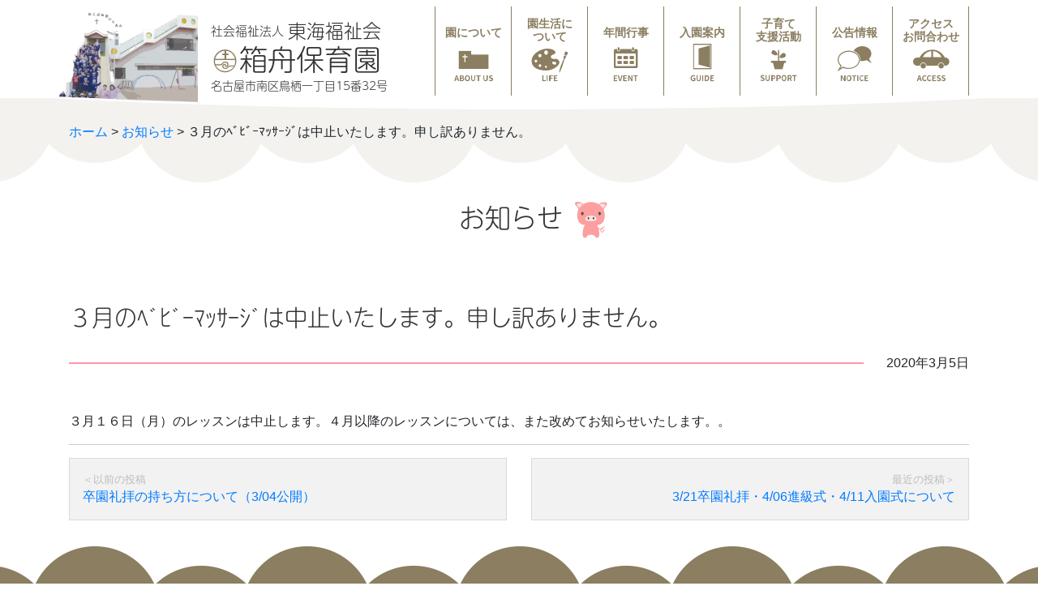

--- FILE ---
content_type: text/html; charset=UTF-8
request_url: https://hakobune.or.jp/20200305/2327.html
body_size: 31452
content:
<!DOCTYPE HTML>
<html lang="ja">
<head>
<meta http-equiv="Content-Type" content="text/html; charset=utf-8">
<meta name="viewport" content="width=device-width, initial-scale=1.0">
<meta name="format-detection" content="telephone=no, email=no, address=no">

<meta name="description" content="名古屋市南区の乳幼児福祉施設です。人間性ゆたかな子どもに保護者と共に育てていくことを方針としています。">

<link rel="stylesheet" href="https://stackpath.bootstrapcdn.com/bootstrap/4.3.1/css/bootstrap.min.css" integrity="sha384-ggOyR0iXCbMQv3Xipma34MD+dH/1fQ784/j6cY/iJTQUOhcWr7x9JvoRxT2MZw1T" crossorigin="anonymous">
<script>
  (function(d) {
    var config = {
      kitId: 'wev4dak',
      scriptTimeout: 3000,
      async: true
    },
    h=d.documentElement,t=setTimeout(function(){h.className=h.className.replace(/\bwf-loading\b/g,"")+" wf-inactive";},config.scriptTimeout),tk=d.createElement("script"),f=false,s=d.getElementsByTagName("script")[0],a;h.className+=" wf-loading";tk.src='https://use.typekit.net/'+config.kitId+'.js';tk.async=true;tk.onload=tk.onreadystatechange=function(){a=this.readyState;if(f||a&&a!="complete"&&a!="loaded")return;f=true;clearTimeout(t);try{Typekit.load(config)}catch(e){}};s.parentNode.insertBefore(tk,s)
  })(document);
</script>
<title>３月のﾍﾞﾋﾞｰﾏｯｻｰｼﾞは中止いたします。申し訳ありません。 &#8211; 箱舟保育園（社会福祉法人　東海福祉会）</title>
<meta name='robots' content='max-image-preview:large' />
	<style>img:is([sizes="auto" i], [sizes^="auto," i]) { contain-intrinsic-size: 3000px 1500px }</style>
	<link rel='stylesheet' id='wp-block-library-css' href='https://hakobune.or.jp/wp/wp-includes/css/dist/block-library/style.min.css?ver=6.8.3' type='text/css' media='all' />
<style id='wp-block-library-theme-inline-css' type='text/css'>
.wp-block-audio :where(figcaption){color:#555;font-size:13px;text-align:center}.is-dark-theme .wp-block-audio :where(figcaption){color:#ffffffa6}.wp-block-audio{margin:0 0 1em}.wp-block-code{border:1px solid #ccc;border-radius:4px;font-family:Menlo,Consolas,monaco,monospace;padding:.8em 1em}.wp-block-embed :where(figcaption){color:#555;font-size:13px;text-align:center}.is-dark-theme .wp-block-embed :where(figcaption){color:#ffffffa6}.wp-block-embed{margin:0 0 1em}.blocks-gallery-caption{color:#555;font-size:13px;text-align:center}.is-dark-theme .blocks-gallery-caption{color:#ffffffa6}:root :where(.wp-block-image figcaption){color:#555;font-size:13px;text-align:center}.is-dark-theme :root :where(.wp-block-image figcaption){color:#ffffffa6}.wp-block-image{margin:0 0 1em}.wp-block-pullquote{border-bottom:4px solid;border-top:4px solid;color:currentColor;margin-bottom:1.75em}.wp-block-pullquote cite,.wp-block-pullquote footer,.wp-block-pullquote__citation{color:currentColor;font-size:.8125em;font-style:normal;text-transform:uppercase}.wp-block-quote{border-left:.25em solid;margin:0 0 1.75em;padding-left:1em}.wp-block-quote cite,.wp-block-quote footer{color:currentColor;font-size:.8125em;font-style:normal;position:relative}.wp-block-quote:where(.has-text-align-right){border-left:none;border-right:.25em solid;padding-left:0;padding-right:1em}.wp-block-quote:where(.has-text-align-center){border:none;padding-left:0}.wp-block-quote.is-large,.wp-block-quote.is-style-large,.wp-block-quote:where(.is-style-plain){border:none}.wp-block-search .wp-block-search__label{font-weight:700}.wp-block-search__button{border:1px solid #ccc;padding:.375em .625em}:where(.wp-block-group.has-background){padding:1.25em 2.375em}.wp-block-separator.has-css-opacity{opacity:.4}.wp-block-separator{border:none;border-bottom:2px solid;margin-left:auto;margin-right:auto}.wp-block-separator.has-alpha-channel-opacity{opacity:1}.wp-block-separator:not(.is-style-wide):not(.is-style-dots){width:100px}.wp-block-separator.has-background:not(.is-style-dots){border-bottom:none;height:1px}.wp-block-separator.has-background:not(.is-style-wide):not(.is-style-dots){height:2px}.wp-block-table{margin:0 0 1em}.wp-block-table td,.wp-block-table th{word-break:normal}.wp-block-table :where(figcaption){color:#555;font-size:13px;text-align:center}.is-dark-theme .wp-block-table :where(figcaption){color:#ffffffa6}.wp-block-video :where(figcaption){color:#555;font-size:13px;text-align:center}.is-dark-theme .wp-block-video :where(figcaption){color:#ffffffa6}.wp-block-video{margin:0 0 1em}:root :where(.wp-block-template-part.has-background){margin-bottom:0;margin-top:0;padding:1.25em 2.375em}
</style>
<style id='classic-theme-styles-inline-css' type='text/css'>
/*! This file is auto-generated */
.wp-block-button__link{color:#fff;background-color:#32373c;border-radius:9999px;box-shadow:none;text-decoration:none;padding:calc(.667em + 2px) calc(1.333em + 2px);font-size:1.125em}.wp-block-file__button{background:#32373c;color:#fff;text-decoration:none}
</style>
<link rel='stylesheet' id='style_css-css' href='https://hakobune.or.jp/wp/wp-content/plugins/tkp-tools/style/style.css?ver=1577078877' type='text/css' media='all' />
<style id='global-styles-inline-css' type='text/css'>
:root{--wp--preset--aspect-ratio--square: 1;--wp--preset--aspect-ratio--4-3: 4/3;--wp--preset--aspect-ratio--3-4: 3/4;--wp--preset--aspect-ratio--3-2: 3/2;--wp--preset--aspect-ratio--2-3: 2/3;--wp--preset--aspect-ratio--16-9: 16/9;--wp--preset--aspect-ratio--9-16: 9/16;--wp--preset--color--black: #000000;--wp--preset--color--cyan-bluish-gray: #abb8c3;--wp--preset--color--white: #fff;--wp--preset--color--pale-pink: #f78da7;--wp--preset--color--vivid-red: #cf2e2e;--wp--preset--color--luminous-vivid-orange: #ff6900;--wp--preset--color--luminous-vivid-amber: #fcb900;--wp--preset--color--light-green-cyan: #7bdcb5;--wp--preset--color--vivid-green-cyan: #00d084;--wp--preset--color--pale-cyan-blue: #8ed1fc;--wp--preset--color--vivid-cyan-blue: #0693e3;--wp--preset--color--vivid-purple: #9b51e0;--wp--preset--color--primary: #8b7e61;--wp--preset--color--second: #f3f2ef;--wp--preset--color--third: #fd97a9;--wp--preset--color--force: #fcdeeb;--wp--preset--color--darkgreen: #4a7545;--wp--preset--color--lightgreen: #8dbc39;--wp--preset--color--darkblue: #0073aa;--wp--preset--color--lightblue: #00a0d2;--wp--preset--color--red: #e00;--wp--preset--color--orange: #ed8a3a;--wp--preset--color--lightyellow: #ffcf1b;--wp--preset--color--gray: #32373c;--wp--preset--gradient--vivid-cyan-blue-to-vivid-purple: linear-gradient(135deg,rgba(6,147,227,1) 0%,rgb(155,81,224) 100%);--wp--preset--gradient--light-green-cyan-to-vivid-green-cyan: linear-gradient(135deg,rgb(122,220,180) 0%,rgb(0,208,130) 100%);--wp--preset--gradient--luminous-vivid-amber-to-luminous-vivid-orange: linear-gradient(135deg,rgba(252,185,0,1) 0%,rgba(255,105,0,1) 100%);--wp--preset--gradient--luminous-vivid-orange-to-vivid-red: linear-gradient(135deg,rgba(255,105,0,1) 0%,rgb(207,46,46) 100%);--wp--preset--gradient--very-light-gray-to-cyan-bluish-gray: linear-gradient(135deg,rgb(238,238,238) 0%,rgb(169,184,195) 100%);--wp--preset--gradient--cool-to-warm-spectrum: linear-gradient(135deg,rgb(74,234,220) 0%,rgb(151,120,209) 20%,rgb(207,42,186) 40%,rgb(238,44,130) 60%,rgb(251,105,98) 80%,rgb(254,248,76) 100%);--wp--preset--gradient--blush-light-purple: linear-gradient(135deg,rgb(255,206,236) 0%,rgb(152,150,240) 100%);--wp--preset--gradient--blush-bordeaux: linear-gradient(135deg,rgb(254,205,165) 0%,rgb(254,45,45) 50%,rgb(107,0,62) 100%);--wp--preset--gradient--luminous-dusk: linear-gradient(135deg,rgb(255,203,112) 0%,rgb(199,81,192) 50%,rgb(65,88,208) 100%);--wp--preset--gradient--pale-ocean: linear-gradient(135deg,rgb(255,245,203) 0%,rgb(182,227,212) 50%,rgb(51,167,181) 100%);--wp--preset--gradient--electric-grass: linear-gradient(135deg,rgb(202,248,128) 0%,rgb(113,206,126) 100%);--wp--preset--gradient--midnight: linear-gradient(135deg,rgb(2,3,129) 0%,rgb(40,116,252) 100%);--wp--preset--font-size--small: 13px;--wp--preset--font-size--medium: 20px;--wp--preset--font-size--large: 36px;--wp--preset--font-size--x-large: 42px;--wp--preset--spacing--20: 0.44rem;--wp--preset--spacing--30: 0.67rem;--wp--preset--spacing--40: 1rem;--wp--preset--spacing--50: 1.5rem;--wp--preset--spacing--60: 2.25rem;--wp--preset--spacing--70: 3.38rem;--wp--preset--spacing--80: 5.06rem;--wp--preset--shadow--natural: 6px 6px 9px rgba(0, 0, 0, 0.2);--wp--preset--shadow--deep: 12px 12px 50px rgba(0, 0, 0, 0.4);--wp--preset--shadow--sharp: 6px 6px 0px rgba(0, 0, 0, 0.2);--wp--preset--shadow--outlined: 6px 6px 0px -3px rgba(255, 255, 255, 1), 6px 6px rgba(0, 0, 0, 1);--wp--preset--shadow--crisp: 6px 6px 0px rgba(0, 0, 0, 1);}:where(.is-layout-flex){gap: 0.5em;}:where(.is-layout-grid){gap: 0.5em;}body .is-layout-flex{display: flex;}.is-layout-flex{flex-wrap: wrap;align-items: center;}.is-layout-flex > :is(*, div){margin: 0;}body .is-layout-grid{display: grid;}.is-layout-grid > :is(*, div){margin: 0;}:where(.wp-block-columns.is-layout-flex){gap: 2em;}:where(.wp-block-columns.is-layout-grid){gap: 2em;}:where(.wp-block-post-template.is-layout-flex){gap: 1.25em;}:where(.wp-block-post-template.is-layout-grid){gap: 1.25em;}.has-black-color{color: var(--wp--preset--color--black) !important;}.has-cyan-bluish-gray-color{color: var(--wp--preset--color--cyan-bluish-gray) !important;}.has-white-color{color: var(--wp--preset--color--white) !important;}.has-pale-pink-color{color: var(--wp--preset--color--pale-pink) !important;}.has-vivid-red-color{color: var(--wp--preset--color--vivid-red) !important;}.has-luminous-vivid-orange-color{color: var(--wp--preset--color--luminous-vivid-orange) !important;}.has-luminous-vivid-amber-color{color: var(--wp--preset--color--luminous-vivid-amber) !important;}.has-light-green-cyan-color{color: var(--wp--preset--color--light-green-cyan) !important;}.has-vivid-green-cyan-color{color: var(--wp--preset--color--vivid-green-cyan) !important;}.has-pale-cyan-blue-color{color: var(--wp--preset--color--pale-cyan-blue) !important;}.has-vivid-cyan-blue-color{color: var(--wp--preset--color--vivid-cyan-blue) !important;}.has-vivid-purple-color{color: var(--wp--preset--color--vivid-purple) !important;}.has-black-background-color{background-color: var(--wp--preset--color--black) !important;}.has-cyan-bluish-gray-background-color{background-color: var(--wp--preset--color--cyan-bluish-gray) !important;}.has-white-background-color{background-color: var(--wp--preset--color--white) !important;}.has-pale-pink-background-color{background-color: var(--wp--preset--color--pale-pink) !important;}.has-vivid-red-background-color{background-color: var(--wp--preset--color--vivid-red) !important;}.has-luminous-vivid-orange-background-color{background-color: var(--wp--preset--color--luminous-vivid-orange) !important;}.has-luminous-vivid-amber-background-color{background-color: var(--wp--preset--color--luminous-vivid-amber) !important;}.has-light-green-cyan-background-color{background-color: var(--wp--preset--color--light-green-cyan) !important;}.has-vivid-green-cyan-background-color{background-color: var(--wp--preset--color--vivid-green-cyan) !important;}.has-pale-cyan-blue-background-color{background-color: var(--wp--preset--color--pale-cyan-blue) !important;}.has-vivid-cyan-blue-background-color{background-color: var(--wp--preset--color--vivid-cyan-blue) !important;}.has-vivid-purple-background-color{background-color: var(--wp--preset--color--vivid-purple) !important;}.has-black-border-color{border-color: var(--wp--preset--color--black) !important;}.has-cyan-bluish-gray-border-color{border-color: var(--wp--preset--color--cyan-bluish-gray) !important;}.has-white-border-color{border-color: var(--wp--preset--color--white) !important;}.has-pale-pink-border-color{border-color: var(--wp--preset--color--pale-pink) !important;}.has-vivid-red-border-color{border-color: var(--wp--preset--color--vivid-red) !important;}.has-luminous-vivid-orange-border-color{border-color: var(--wp--preset--color--luminous-vivid-orange) !important;}.has-luminous-vivid-amber-border-color{border-color: var(--wp--preset--color--luminous-vivid-amber) !important;}.has-light-green-cyan-border-color{border-color: var(--wp--preset--color--light-green-cyan) !important;}.has-vivid-green-cyan-border-color{border-color: var(--wp--preset--color--vivid-green-cyan) !important;}.has-pale-cyan-blue-border-color{border-color: var(--wp--preset--color--pale-cyan-blue) !important;}.has-vivid-cyan-blue-border-color{border-color: var(--wp--preset--color--vivid-cyan-blue) !important;}.has-vivid-purple-border-color{border-color: var(--wp--preset--color--vivid-purple) !important;}.has-vivid-cyan-blue-to-vivid-purple-gradient-background{background: var(--wp--preset--gradient--vivid-cyan-blue-to-vivid-purple) !important;}.has-light-green-cyan-to-vivid-green-cyan-gradient-background{background: var(--wp--preset--gradient--light-green-cyan-to-vivid-green-cyan) !important;}.has-luminous-vivid-amber-to-luminous-vivid-orange-gradient-background{background: var(--wp--preset--gradient--luminous-vivid-amber-to-luminous-vivid-orange) !important;}.has-luminous-vivid-orange-to-vivid-red-gradient-background{background: var(--wp--preset--gradient--luminous-vivid-orange-to-vivid-red) !important;}.has-very-light-gray-to-cyan-bluish-gray-gradient-background{background: var(--wp--preset--gradient--very-light-gray-to-cyan-bluish-gray) !important;}.has-cool-to-warm-spectrum-gradient-background{background: var(--wp--preset--gradient--cool-to-warm-spectrum) !important;}.has-blush-light-purple-gradient-background{background: var(--wp--preset--gradient--blush-light-purple) !important;}.has-blush-bordeaux-gradient-background{background: var(--wp--preset--gradient--blush-bordeaux) !important;}.has-luminous-dusk-gradient-background{background: var(--wp--preset--gradient--luminous-dusk) !important;}.has-pale-ocean-gradient-background{background: var(--wp--preset--gradient--pale-ocean) !important;}.has-electric-grass-gradient-background{background: var(--wp--preset--gradient--electric-grass) !important;}.has-midnight-gradient-background{background: var(--wp--preset--gradient--midnight) !important;}.has-small-font-size{font-size: var(--wp--preset--font-size--small) !important;}.has-medium-font-size{font-size: var(--wp--preset--font-size--medium) !important;}.has-large-font-size{font-size: var(--wp--preset--font-size--large) !important;}.has-x-large-font-size{font-size: var(--wp--preset--font-size--x-large) !important;}
:where(.wp-block-post-template.is-layout-flex){gap: 1.25em;}:where(.wp-block-post-template.is-layout-grid){gap: 1.25em;}
:where(.wp-block-columns.is-layout-flex){gap: 2em;}:where(.wp-block-columns.is-layout-grid){gap: 2em;}
:root :where(.wp-block-pullquote){font-size: 1.5em;line-height: 1.6;}
</style>
<link rel='stylesheet' id='parent-style-css' href='https://hakobune.or.jp/wp/wp-content/themes/tkptheme-bs/style.css?ver=6.8.3' type='text/css' media='all' />
<link rel='stylesheet' id='dashicons-css' href='https://hakobune.or.jp/wp/wp-includes/css/dashicons.min.css?ver=6.8.3' type='text/css' media='all' />
<link rel='stylesheet' id='tkptheme-css' href='https://hakobune.or.jp/wp/wp-content/themes/tkptheme-bs/css/tkptheme-setup.css?ver=6.8.3' type='text/css' media='all' />
<link rel='stylesheet' id='tkptheme-style-css' href='https://hakobune.or.jp/wp/wp-content/themes/tkptheme-bs/css/tkptheme-style.css?ver=6.8.3' type='text/css' media='all' />
<link rel='stylesheet' id='style-css' href='https://hakobune.or.jp/wp/wp-content/themes/hakobune/style.css?ver=6.8.3' type='text/css' media='all' />
<link rel='stylesheet' id='pagetop-jump-css' href='https://hakobune.or.jp/wp/wp-content/themes/tkptheme-bs/inc/pagetop-jump/pagetop-jump.css?ver=1.0' type='text/css' media='all' />
<script type="text/javascript" src="https://hakobune.or.jp/wp/wp-includes/js/jquery/jquery.min.js?ver=3.7.1" id="jquery-core-js"></script>
<script type="text/javascript" src="https://hakobune.or.jp/wp/wp-includes/js/jquery/jquery-migrate.min.js?ver=3.4.1" id="jquery-migrate-js"></script>
<link rel="https://api.w.org/" href="https://hakobune.or.jp/wp-json/" /><link rel="alternate" title="JSON" type="application/json" href="https://hakobune.or.jp/wp-json/wp/v2/posts/2327" /><link rel="alternate" title="oEmbed (JSON)" type="application/json+oembed" href="https://hakobune.or.jp/wp-json/oembed/1.0/embed?url=https%3A%2F%2Fhakobune.or.jp%2F20200305%2F2327.html" />
<link rel="alternate" title="oEmbed (XML)" type="text/xml+oembed" href="https://hakobune.or.jp/wp-json/oembed/1.0/embed?url=https%3A%2F%2Fhakobune.or.jp%2F20200305%2F2327.html&#038;format=xml" />
<link rel="icon" href="https://hakobune.or.jp/wp/wp-content/uploads/2019/12/cropped-site-icon-32x32.png" sizes="32x32" />
<link rel="icon" href="https://hakobune.or.jp/wp/wp-content/uploads/2019/12/cropped-site-icon-192x192.png" sizes="192x192" />
<link rel="apple-touch-icon" href="https://hakobune.or.jp/wp/wp-content/uploads/2019/12/cropped-site-icon-180x180.png" />
<meta name="msapplication-TileImage" content="https://hakobune.or.jp/wp/wp-content/uploads/2019/12/cropped-site-icon-270x270.png" />

<!-- TKP Tools -->
<!-- Global site tag (gtag.js) - Google Analytics -->
<script async src="https://www.googletagmanager.com/gtag/js?id=UA-154945827-1"></script>
<script>
  window.dataLayer = window.dataLayer || [];
  function gtag(){dataLayer.push(arguments);}
  gtag('js', new Date());

  gtag('config', 'UA-154945827-1');
</script>


<meta name="og:title" content="箱舟保育園（社会福祉法人　東海福祉会）">
<meta name="og:description" content="名古屋市南区の乳幼児福祉施設です。人間性ゆたかな子どもに保護者と共に育てていくことを方針としています。">
<meta name="twitter:card" content="summary_large_image">
<meta property="og:image" content="https://hakobune.or.jp/ogp-image/ogp-image.jpg">

</head>
<body class="wp-singular post-template-default single single-post postid-2327 single-format-standard wp-theme-tkptheme-bs wp-child-theme-hakobune">
<div class="wrap" data-modal="fixed">
	

<div id="pagetop" class="clearfix">
	<div class="sr-only"><a href="#main" title="本文へジャンプする">本文へジャンプする</a></div>
	<div class="sr-only"><a href="#gnav" title="メニューへジャンプする">メニューへジャンプする</a></div>
</div>

<div id="header">
<nav class="navbar" data-modal="fixed">
	<div class="container">
		<div class="description d-none"><small>名古屋市南区の乳幼児福祉施設です。人間性ゆたかな子どもに保護者と共に育てていくことを方針としています。</small></div>
<div id="sitetitle"><a href="https://hakobune.or.jp/"><small class="d-block"><small>社会福祉法人 </small>東海福祉会</small><br>
	<span class="name d-block icon tkpicon-hakobune"><span class="marugo">箱舟保育園</span></span><br>
	<span class="address d-block">名古屋市南区鳥栖一丁目15番32号</span></a></div>
		<ul id="menu-main" class="nav d-none d-md-flex justify-content-end align-items-end"><li id="menu-item-22" class="about menu-item menu-item-type-custom menu-item-object-custom menu-item-22"><a href="/#about">園について</a></li>
<li id="menu-item-23" class="life menu-item menu-item-type-custom menu-item-object-custom menu-item-23"><a href="/#life">園生活に<br class="d-none d-md-inline-block">ついて</a></li>
<li id="menu-item-24" class="event menu-item menu-item-type-post_type menu-item-object-page menu-item-24"><a href="https://hakobune.or.jp/event">年間行事</a></li>
<li id="menu-item-25" class="guide menu-item menu-item-type-post_type menu-item-object-page menu-item-25"><a href="https://hakobune.or.jp/guide">入園案内</a></li>
<li id="menu-item-26" class="support menu-item menu-item-type-post_type menu-item-object-page menu-item-26"><a href="https://hakobune.or.jp/support">子育て<br class="d-none d-md-inline-block">支援活動</a></li>
<li id="menu-item-27" class="notice menu-item menu-item-type-post_type menu-item-object-page menu-item-27"><a href="https://hakobune.or.jp/notice">公告情報</a></li>
<li id="menu-item-28" class="access menu-item menu-item-type-custom menu-item-object-custom menu-item-28"><a href="#access">アクセス<br>お問合わせ</a></li>
</ul>
		<button class="d-md-none menu-toggle" data-modal="button">
		<span class="icon tkpicon-menu"></span>
		</button>

	</div>
</nav>
</div>

<div id="main">
		<div class="page-head">
			<div class="container">
			<div class="bredcrmb"><a href="/">ホーム</a> > <a href="https://hakobune.or.jp/category/news">お知らせ</a> <span class="d-inline-block">> ３月のﾍﾞﾋﾞｰﾏｯｻｰｼﾞは中止いたします。申し訳ありません。</span></div>
			<h1 class="text-center">お知らせ</h1>
		</div>
	</div>

	<div class="container">

		<article class="entry">
			<h1 class="entry-title">３月のﾍﾞﾋﾞｰﾏｯｻｰｼﾞは中止いたします。申し訳ありません。</h1>
			<p class="entry-date mb-5"><span>2020年3月5日</span></p>

		<!--	<div class="entry-meta mb-4 pb-4 border-bottom">
			</div>-->

			<div id="post-2327" class="clearfix post-2327 post type-post status-publish format-standard hentry category-news">
							<div class="entry-content">

				
<p>３月１６日（月）のレッスンは中止します。４月以降のレッスンについては、また改めてお知らせいたします。。</p>

				<!-- / .entry-content --></div>
			
						
			<!-- / #post-2327 --></div>

		</article>

		<div id="nav_below" class="row mt-3 mb-3 pt-3 mx-0">
			<div class="col nav-previous pl-0"><a href="https://hakobune.or.jp/20200305/2386.html" rel="prev">卒園礼拝の持ち方について（3/04公開）</a></div>
			<div class="col nav-next pr-0"><a href="https://hakobune.or.jp/20200312/2401.html" rel="next">3/21卒園礼拝・4/06進級式・4/11入園式について</a></div>
		</div>

	</div>

		</div><!--  / #main -->


<div id="access" class="bg-p bg-cloud">
<div class="inner">
	<div class="d-none d-md-block for-pc">
	<div class="container">
		<div class="row justify-content-md-center">
			<div class="col col-6 col-lg-5">
		<h2 class="text-white text-center access">アクセス</h2>
		<p>〒457-0006<br />
			名古屋市南区鳥栖一丁目15番32号<br />
			名古屋市営地下鉄　桜通線『桜本町駅』1番出口北へ徒歩１分<br />
			TEL 052（823）3040　FAX 052（823）6448</p>
		<div class="gmap">
<iframe src="https://www.google.com/maps/embed?pb=!1m18!1m12!1m3!1d3263.8708345574696!2d136.93532255109233!3d35.10993606860091!2m3!1f0!2f0!3f0!3m2!1i1024!2i768!4f13.1!3m3!1m2!1s0x60037ba9478f21df%3A0xab5452727f3945d0!2z566x6Iif5L-d6IKy5ZyS!5e0!3m2!1sja!2sjp!4v1574237831923!5m2!1sja!2sjp" width="400" height="350" frameborder="0" style="border:0;" allowfullscreen=""></iframe>
		</div>
		<a href="https://goo.gl/maps/ug5degvU2XsR8XX37" class="d-block p-2 my-3 text-center" role="button">Google Mapで開く</a>
			</div>
			<div class="col col-6 col-lg-5 p-3 text-center bg-pl contact">
		<h2 class="has-primary-color contact">お問合わせ</h2>
		<p><strong>子育て相談／見学希望など、<br>お気軽にご相談ください。</strong></p>
		<p class="call">&#x260e; 052(823)3040</p>
		<p><strong>月～金　10時～16時</strong></p>
		<a href="/contact" class="d-block p-2 mt-5 mb-4" role="button">お問合せフォーム</a>
		<p class="message">忙しくてなかなか電話出来ない方、<br>お問い合わせフォームからお問い合わせください。<br />
		24時間365日お問い合わせを受け付けております。<br>（ご返信は開園日となります）</p>
			</div>
		</div>
	</div>
	</div>
	<div class="d-md-none pb for-sp">
	<div class="container">
		<h2 class="text-white text-center access">アクセス</h2>
		<p>〒457-0006<br>
			名古屋市南区鳥栖一丁目15番32号<br />
		名古屋市営地下鉄　桜通線『桜本町駅』1番出口　北へ徒歩１分<br />
			TEL 052（823）3040　FAX 052（823）6448</p>
		<div class="gmap">
<iframe src="https://www.google.com/maps/embed?pb=!1m18!1m12!1m3!1d3263.8708345574696!2d136.93532255109233!3d35.10993606860091!2m3!1f0!2f0!3f0!3m2!1i1024!2i768!4f13.1!3m3!1m2!1s0x60037ba9478f21df%3A0xab5452727f3945d0!2z566x6Iif5L-d6IKy5ZyS!5e0!3m2!1sja!2sjp!4v1574237831923!5m2!1sja!2sjp" width="400" height="350" frameborder="0" style="border:0;" allowfullscreen=""></iframe>
		</div>
		<a href="https://goo.gl/maps/ug5degvU2XsR8XX37" class="d-block p-2 my-3 text-center" role="button">Google Mapで開く</a>
	</div>
	</div>

<div id="contact" class="d-md-none for-sp bg-pl bg-cloud pb contact">
	<div class="container text-center">
		<h2 class="has-primary-color contact">お問合わせ</h2>
		<p><strong>子育て相談／見学希望など、<br>お気軽にご相談ください。</strong></p>
		<p><a href="tel:0528233040" class="call">&#x260e; 052(823)3040</a></p>
		<p><strong>月～金　10時～16時</strong></p>
		<a href="/contact" class="d-block p-2 my-2" role="button">お問合せフォーム</a>
		<p class="message">忙しくてなかなか電話出来ない方、<br>お問い合わせフォームからお問い合わせください。<br>
		24時間365日お問い合わせを受け付けております。<br>（ご返信は開園日となります）</p>	
	</div>
</div>
</div>
</div>


<div id="footer" class="bg-cloud">
<div class="inner w-100">
	<div class="container pb-3">
		<ul id="menu-fnav" class="nav flex-column pt-3 pb-2"><li id="menu-item-14" class="news menu-item menu-item-type-custom menu-item-object-custom menu-item-14"><a href="/#news">新着情報</a></li>
<li id="menu-item-15" class="about menu-item menu-item-type-custom menu-item-object-custom menu-item-15"><a href="/#about">園について</a></li>
<li id="menu-item-16" class="life menu-item menu-item-type-custom menu-item-object-custom menu-item-16"><a href="/#life">園生活について</a></li>
<li id="menu-item-17" class="event menu-item menu-item-type-post_type menu-item-object-page menu-item-17"><a href="https://hakobune.or.jp/event">年間行事</a></li>
<li id="menu-item-18" class="guide menu-item menu-item-type-post_type menu-item-object-page menu-item-18"><a href="https://hakobune.or.jp/guide">入園案内</a></li>
<li id="menu-item-19" class="support menu-item menu-item-type-post_type menu-item-object-page menu-item-19"><a href="https://hakobune.or.jp/support">子育て支援活動</a></li>
<li id="menu-item-20" class="notice menu-item menu-item-type-post_type menu-item-object-page menu-item-20"><a href="https://hakobune.or.jp/notice">公告情報</a></li>
<li id="menu-item-21" class="access menu-item menu-item-type-custom menu-item-object-custom menu-item-21"><a href="#access">アクセス</a></li>
</ul>	</div>
</div>
</div>


<div id="copy" class="bg-pl marugo"><div class="container py-2">
	<small class="d-inline-block"><small>社会福祉法人</small><br>東海福祉会</small>
	<span class="icon tkpicon-hakobune"></span>
	<span class="name">箱舟保育園</span>
	<small class="d-block pt-2"><a href="/old/">旧サイトはこちらから</a></small>
</div>
</div>

</div><!-- / wrap -->

<div class="modal" data-modal="content">
<div class="modal-inner">
	<h3><span class="icon tkpicon-grape"></span>MENU</h3>
	<ul id="menu-mobile" class="modaol-nav clearfix py-2"><li id="menu-item-2219" class="news menu-item menu-item-type-custom menu-item-object-custom menu-item-2219"><a href="/index.php#news">新着情報</a></li>
<li id="menu-item-2220" class="about menu-item menu-item-type-custom menu-item-object-custom menu-item-2220"><a href="/index.php#about">園について</a></li>
<li id="menu-item-2221" class="life menu-item menu-item-type-custom menu-item-object-custom menu-item-2221"><a href="/index.php#life">園生活に<br class="d-none d-md-inline-block">ついて</a></li>
<li id="menu-item-2222" class="event menu-item menu-item-type-post_type menu-item-object-page menu-item-2222"><a href="https://hakobune.or.jp/event">年間行事</a></li>
<li id="menu-item-2223" class="guide menu-item menu-item-type-post_type menu-item-object-page menu-item-2223"><a href="https://hakobune.or.jp/guide">入園案内</a></li>
<li id="menu-item-2224" class="support menu-item menu-item-type-post_type menu-item-object-page menu-item-2224"><a href="https://hakobune.or.jp/support">子育て<br class="d-none d-md-inline-block">支援活動</a></li>
<li id="menu-item-2225" class="notice menu-item menu-item-type-post_type menu-item-object-page menu-item-2225"><a href="https://hakobune.or.jp/notice">公告情報</a></li>
<li id="menu-item-2227" class="access menu-item menu-item-type-custom menu-item-object-custom menu-item-2227"><a href="/index.php#access">アクセス<br>お問合わせ</a></li>
</ul></div>
<span class="btn-close" data-modal="close">&#xd7;<span>閉じる</span></span>
</div>
<div class="overlay" data-modal="overlay"></div>

<script src="https://cdnjs.cloudflare.com/ajax/libs/popper.js/1.14.7/umd/popper.min.js" integrity="sha384-UO2eT0CpHqdSJQ6hJty5KVphtPhzWj9WO1clHTMGa3JDZwrnQq4sF86dIHNDz0W1" crossorigin="anonymous"></script>
<script src="https://stackpath.bootstrapcdn.com/bootstrap/4.3.1/js/bootstrap.min.js" integrity="sha384-JjSmVgyd0p3pXB1rRibZUAYoIIy6OrQ6VrjIEaFf/nJGzIxFDsf4x0xIM+B07jRM" crossorigin="anonymous"></script>

<script type="speculationrules">
{"prefetch":[{"source":"document","where":{"and":[{"href_matches":"\/*"},{"not":{"href_matches":["\/wp\/wp-*.php","\/wp\/wp-admin\/*","\/wp\/wp-content\/uploads\/*","\/wp\/wp-content\/*","\/wp\/wp-content\/plugins\/*","\/wp\/wp-content\/themes\/hakobune\/*","\/wp\/wp-content\/themes\/tkptheme-bs\/*","\/*\\?(.+)"]}},{"not":{"selector_matches":"a[rel~=\"nofollow\"]"}},{"not":{"selector_matches":".no-prefetch, .no-prefetch a"}}]},"eagerness":"conservative"}]}
</script>


<p class="pagetop jump"><a href="#pagetop" title="このページの先頭へ"><span class="dashicons dashicons-arrow-right-alt2"></span></a></p>
<script type="text/javascript" src="https://hakobune.or.jp/wp/wp-content/themes/tkptheme-bs/inc/pagetop-jump/pagetop-jump.js?ver=1.0" id="pagetop-jump-js"></script>
<script type="text/javascript" src="https://hakobune.or.jp/wp/wp-content/themes/tkptheme-bs/js/custom.js?ver=1.0" id="custom-js"></script>
<script type="text/javascript" src="https://hakobune.or.jp/wp/wp-includes/js/comment-reply.min.js?ver=6.8.3" id="comment-reply-js" async="async" data-wp-strategy="async"></script>


<script type="text/javascript">

jQuery(function(){
  jQuery('[data-modal="overlay"], [data-modal="content"]').hide();
  
  jQuery('[data-modal="button"]').on('click', function(){
    posi = jQuery(window).scrollTop();
    jQuery('[data-modal="fixed"]').css({
      position: 'fixed',
      top: -1 * posi
    });
    jQuery('[data-modal="overlay"], [data-modal="content"]').fadeIn();
  });
  
  jQuery('[data-modal="close"],[data-modal="overlay"]').on('click', function(){
    jQuery('[data-modal="fixed"]').attr('style', '');
    jQuery('html, body').prop({scrollTop: posi});
    jQuery('[data-modal="overlay"], [data-modal="content"]').fadeOut();
  });
});

</script>



</body>
</html>

--- FILE ---
content_type: text/css
request_url: https://hakobune.or.jp/wp/wp-content/plugins/tkp-tools/style/style.css?ver=1577078877
body_size: 2745
content:
/* CSS Document */

.is-style-round {
    padding: .75em;
	border-radius: .7em;
}

.is-style-bottomedline {
	position: relative;
}
.is-style-bottomedline:after {
	position: absolute;
	content: '';
	width: 100%;
	bottom: .2em;
	left: 0;
	border-bottom: 1px solid #ccc;
}
h2.is-style-bottomedline:after {
	bottom: 4px;
	border-bottom: 2px solid white;
}

.is-style-balloon_box {
/*	background: #666;*/
/*	color: #fff;*/
	position: relative;
	min-width: 6em;
	padding: 20px 30px;
	line-height: 1.4;
	border-radius: 5px;
/*	width: -webkit-fit-content;
	width: -moz-fit-content;
	width: fit-content;*/
	margin-bottom: 1.5em;
}
.is-style-balloon_box::after {
	position: absolute;
    content: '';
    bottom: -24px;
    left: 1.5em;
    border: 12px solid transparent;
    width: 0;
    height: 0;
    visibility: visible;
	border-top-color: #333;
}


.is-style-dashborder {
    padding: 20px 30px;
    border: dashed 2px rgba( 100, 100, 100, 0.2 );
}
/*.has-background.is-style-dashborder {
	box-shadow: 0 0 0 7px transparent;
	margin-left: 7px;
	margin-right: 7px;
}*/


.is-style-doted {
	background-color: transparent 50%;
	background: 
		radial-gradient( rgba( 180, 180, 180, 0.8 ) 5%, transparent 20% ),
		radial-gradient( rgba( 180, 180, 180, 0.8 ) 5%, transparent 20% );
	background-size: 10px 10px;
	background-position: 0 0, 5px 5px;
	padding: 20px 30px;
}

.is-style-striped {
	background: 
		repeating-linear-gradient( -45deg,
	 		rgba( 190, 190, 190, 0.2 ), rgba( 190, 190, 190, 0.2 ) 2px,
			transparent 2px, transparent 8px );
	padding: 20px 30px;
}

/*.is-style-grids {
	background-image: linear-gradient( 45deg, rgba( 180, 180, 180, 0.8 ) 5%, transparent 5%, transparent );
	background-size: 12px 12px;
	padding: 20px 30px;
}*/

/*.is-style-point {
    padding: 1em;
    background: white;
    border-top: solid 5px #f5a440;
    box-shadow: 0 2px 4px rgba(0, 0, 0, 0.2);
}*/
.is-style-point {
	border: 10px solid rgba( 200, 200, 200, 0.7 );
/*	margin: 10px;*/
	padding: 20px 30px;
	position: relative;
}
.is-style-point:after {
	background-color: #f5a440;
	content: '';
	display: block;
	position: absolute;
	top: -10px;
	left: -10px;
	width: 10px;
	height: 10px;
}

.is-style-boxed {
	border: 10px solid rgba( 200, 200, 200, 0.7 );
	padding: 20px 30px;
}

.is-style-inlined {
	padding-inline-start: 0;
}
.is-style-inlined li {
	display: inline-block;
	list-style-type: none;
	padding: .3em;
	border: 1px solid #999;
	margin: .25em .5em;
}

/* ----------------------------------- */
.is-style-large  .wp-block-button__link {
	font-size: 1.6em;
}



/* ----------------------------------- */
.wp-block-separator.is-style-dots::before {
	content: "\00b7 \00b7 \00b7 \00b7 \00b7 \00b7 \00b7 \00b7";
	letter-spacing: 1.5em;
}
.top_wide {}

--- FILE ---
content_type: text/css
request_url: https://hakobune.or.jp/wp/wp-content/themes/tkptheme-bs/style.css?ver=6.8.3
body_size: 3210
content:
@charset "utf-8";
/*
Theme Name: TKPTheme BS
Description: （株）東海共同印刷が作成 Bootstrap対応テーマ
Version: 2.0
Theme URI: http://www.tkp.co.jp/

Author: （株）東海共同印刷
Author URI: http://www.tkp.co.jp/

Tags: blog, news, grid-layout, one-column, two-columns, right-sidebar, left-sidebar, custom-header, custom-logo, custom-menu, editor-style, featured-images, theme-options
Text Domain: tkptheme-bs
License: GNU General Public License
License URI: license.txt
*/



h2, .h2 {
	margin-bottom: 1em;
    padding: .75em .75em;
 /*   border-bottom: 2px solid #CCC;
    background-color: #f6f6f6;
    border-left: 6px solid #333;*/
	background-color: #333;
	color: white;
}

h3, .h3 {
	margin-bottom: 1em;
    padding: .7em;
    border-bottom: 2px solid #333;
    background-color: #f6f6f6;
}

h4, .h4 {
	margin-bottom: 1em;
    padding: .5em .3em;
    border-bottom: 2px solid #333;
}

h5, .h5 {
	margin-bottom: 1em;
	padding: 1em .5em 1em .75em;
	position: relative;
}
h5::before, .h5::before {
	position: absolute;
	top: 50%;
	left: 0;
	transform: translateY(-50%);
	content: '';
	width: 5px;
	height: calc( 100% - 2em );
	background-color: #666;
}

h6, .h6 {
	padding: 1em .5em;
	font-weight: 700;
}


#main h1, #main .h1,
#main .page-title {
	background-color: white;
	border: 2px solid rgb( 168, 168, 168 );
	border-width: 2px 0;
	margin-left: -15px;
	margin-right: -15px;
	margin-bottom: 0.5em;
	padding: 0.5em;
	color: #333;
}
#main article h1 {
	border: none;
	background-color: transparent;
	font-size: 1.75rem;
}

.secondary h3 {
	margin-left: -15px;
	margin-right: -15px;
}

#mainimg img {
	width: 100%;
}


.entrylist .entry-image {
	display: block;
}
.entrylist .entry-date {
	padding: .25em;
}
.entrylist .entry-title {
	display: block;
}
.entrylist > div > a {
	display: block;
	padding: .25em;
}
.entrylist a:hover,
.entrylist a:active,
.entrylist a:focus {
	background-color: #fafafa;
}


.map {
	height: 0;
	overflow: hidden;
	padding-bottom: 56.25%;
	position: relative;
	margin-bottom: 2em;
}
.map iframe {
	position: absolute;
	left: 0;
	top: 0;
	height: 100%;
	width: 100%;
}

.cat-label {
	font-size: 0.85em;
	padding: 1px 5px;
	margin: 0 0.5em;
	background-color: rgb( 240, 240, 240 );
}

@media only screen and (min-width: 480px) {  /* 幅480px以上のスクリーンに対するスタイル */

}

@media only screen and (min-width: 768px) {  /* 幅768px以上のスクリーンに対するスタイル */
	#main h1, #main .h1,
	#main .page-title {
		margin-left: 0;
		margin-right: 0;
	}

	.secondary h3, .secondary .h3 {
		margin-left: 0;
		margin-right: 0;
	}

	.entrylist {
		margin-bottom: 0.5em;
		margin-top: 0.5em;
	}
	.entrylist .entry-date {
		display: inline-block;
		width: 10em;
	}
	.entrylist .catlink {
		display: inline-block;
	}
	.entrylist .catlink a {
	}


}

@media only screen and (min-width: 992px) {  /* 幅992px以上のスクリーンに対するスタイル */
	.side-full > div > div {
		display: table;
		width: 100%;
	}
	.side-full > div > div > div {
		display: table-cell;
		vertical-align: top;
	}

}

@media print, screen and (min-width: 1200px) {  /* 幅1200px以上のスクリーンに対するスタイル */

}






--- FILE ---
content_type: text/css
request_url: https://hakobune.or.jp/wp/wp-content/themes/tkptheme-bs/css/tkptheme-setup.css?ver=6.8.3
body_size: 5740
content:
/* CSS Document */

body {
	word-wrap : break-word;
	-ms-word-wrap: break-word;
	overflow-wrap : break-word;
}

h1, .h1 {
	font-size: 2rem;
}

a:hover, a:focus, a:active {
	text-decoration: none;
}

img {
	max-width: 100%;
	height: auto;
}


code,
kbd,
tt,
var,
samp,
pre {
	font-family: Inconsolata, monospace;
	-webkit-hyphens: none;
	-moz-hyphens: none;
	-ms-hyphens: none;
	hyphens: none;
}

blockquote,
pre {
	background-color: transparent;
	background-color: rgba(0, 0, 0, 0.01);
	border: 1px solid #eaeaea;
	border: 1px solid rgba(51, 51, 51, 0.1);
	line-height: 1.2;
	margin-bottom: 1.6em;
	max-width: 100%;
	overflow: auto;
	padding: 0.8em;
	white-space: pre;
	white-space: pre-wrap;
	word-wrap: break-word;
}
cite {
	margin-top: 0.5em;
	margin-bottom: 0.5em;
	display: block;
}

table {
	margin: 1em 0;
}


/*--------------------------------------
 TKP_SETUP
---------------------------------------*/
.clear {		clear: both;	}
.clearnone {	clear: none;	}

.clearfix:after { 	content: ""; display: block; clear: both; }
.clearfix {   		display:inline-block;    min-height:1%;  /* for IE 7*/	}
/* Hides from IE-mac */
* html .clearfix { 	height: 1%; }
.clearfix { 		display: block; }
/* End hide from IE-mac */


/* Text meant only for screen readers */
/*.assistive-text,*/
.screen-reader-text,
.skip-link {	position: absolute; left: -9000px;	}



/* = WordPress Core
-------------------------------------------------------------- */
.size-auto, 
.size-full,
.size-large,
.size-medium,
.size-thumbnail {
	max-width: 100%;
	height: auto;
}


.sticky {
}
.gallery-caption {
}
.bypostauthor {
}

.alignnone {
	margin: 5px 20px 0 0;
}
.alignright {
	float:right;
	margin: 5px 0 20px 20px;
}
.alignleft {
	float: left;
	margin: 5px 20px 20px 0;
}
.aligncenter,
div.aligncenter {
	display: block;
	margin: 5px auto 5px auto;
}
a img.alignnone {
	margin: 5px 20px 1rem 0;
}
a img.alignright {
	float: right;
	margin: 5px 0 1rem 20px;
}
a img.alignleft {
	float: left;
	margin: 5px 20px 1rem 0;
}
a img.aligncenter {
	display: block;
	margin-left: auto;
	margin-right: auto
}
.wp-caption {
	background: #fff;
	border: 1px solid #f0f0f0;
	max-width: 96%; /* Image does not overflow the content area */
	padding: 5px 3px 10px;
	text-align: center;
}
.wp-caption.alignnone {
	margin: 5px 20px 1rem 0;
}
.wp-caption.alignleft {
	margin: 5px 20px 1rem 0;
}
.wp-caption.alignright {
	margin: 5px 0 1rem 20px;
}
.wp-caption img {
	border: 0 none;
	height: auto;
	margin: 0;
	max-width: 98.5%;
	padding: 0;
	width: auto;
}
.wp-caption p.wp-caption-text {
	font-size: 11px;
	line-height: 17px;
	margin: 0;
	padding: 0 4px 5px;
}



/* = nav_above nav_below nav_pages
-------------------------------------------------------------- */
#nav_above {
	text-align: center;
	margin: 2em auto 1em auto;
	padding: 1em 0;
	clear: both;
}
#nav_below {
	border-top: 1px solid #CCCCCC;
}
#nav_above a,
#nav_below a {
	display: block;
	background-color: rgba( 0, 0, 0, 0.05 );
	border: 1px solid rgba( 0, 0, 0, 0.1 );
	padding: 1em;
	width: 100%;
	height: 100%;
}
#nav_above a:before,
#nav_below a:before {
	display: block;
	font-size: 0.8em;
	color: rgb( 188, 188, 188 );
}
#nav_above a:hover,
#nav_below a:hover,
#nav_above a:active,
#nav_below a:active,
#nav_above a:focus,
#nav_below a:focus {
	background-color: rgba( 75, 125, 125, 0.1 );
}
.nav-previous {
	text-align: left;
}
.nav-next {
	text-align: right;
}
.nav-previous a:before {
	content: "＜以前の投稿";
}
.nav-next a:before {
	content: "最近の投稿＞";
}

#pagenav_above {
	text-align: center;
	margin: 1em auto 2em auto;
}
#pagenav_below {
	text-align: center;
	margin: 2em auto 1em auto;
}
#pagenav_above .page-numbers,
#pagenav_below .page-numbers {
	padding: 0.4em 0.7em;
	margin-left: -3px;
	margin-right: -3px;
	background-color: white;
	border: 1px solid #CCCCCC;
	border-radius: 3px;
	transition: background 0.3s;
}
#pagenav_above .page-numbers:hover,
#pagenav_below .page-numbers:hover,
#pagenav_above .page-numbers:focus,
#pagenav_below .page-numbers:focus,
#pagenav_above .page-numbers:active,
#pagenav_below .page-numbers:active {
	background-color: rgb( 178, 178, 178 );
	color: white;
}

#pagenav_above .current,
#pagenav_below .current {
	background-color: rgb( 120, 120, 120 );
	border-radius: 3px;
	color: white;
}
.next {
}


/* = nav_above nav_below nav_pages
-------------------------------------------------------------- */
.edit-link {
	text-align: right;
	clear: both;
	margin: 1em 0;
}
.wp-block-image img {
	height: auto;
}

/* block editor */
table {
	width: 100%;
}
th, td {
	padding: 0.5em;
	border: 1px solid #aaa;
}



/* = Color Setting
-------------------------------------------------------------- */
.entry-content p.has-background {
	padding: 20px 30px;	
}
.has-darkblue-background-color {
	background-color: #0073aa;
}
.has-lightblue-background-color {
	background-color: #00a0d2;
}
.has-darkgreen-background-color {
	background-color: #4a7545;
}
.has-lightgreen-background-color {
	background-color: #8dbc39;
}
.has-red-background-color {
	background-color: #e00;/*#dc3232;*/
}
.has-orange-background-color {
	background-color: #ed8a3a;
}
.has-lightyellow-background-color {
	background-color: #ffcf1b;
}
.has-white-background-color {
	background-color: #fff;
}
.has-gray-background-color {
	background-color: #32373c;
}

.has-darkblue-color {
	color: #0073aa;
}
.has-lightblue-color {
	color: #00a0d2;
}
.has-darkgreen-color {
	color: #4a7545;
}
.has-lightgreen-color {
	color: #8dbc39;
}
.has-orange-color {
	color: #ed8a3a;
}
.has-red-color {
	color: #e00;/*#dc3232;*/
}
.has-lightyellow-color {
	color: #ffcf1b;
}
.has-white-color {
	color: #fff;
}
.has-gray-color {
	color: #32373c;
}

.tadv-background-color,
.tadv-color {
	padding: 0 5px;
}




--- FILE ---
content_type: text/css
request_url: https://hakobune.or.jp/wp/wp-content/themes/tkptheme-bs/css/tkptheme-style.css?ver=6.8.3
body_size: 9328
content:
@charset "utf-8";

#header {
	border-top: 6px solid rgba( 180, 180, 180, 0.5 );
}
#header .navbar {
	padding-top: 0;
	padding-bottom: 0;
}
#header .navbar-brand {
	height: 40px;
	margin: 0.5rem 15px 0.5rem 0;
	padding: 0;
}
#header .navbar-brand img {
	height: 30px;
	width: auto;
	vertical-align: top;
}
#header .navbar-toggle {
	background-color: rgb( 200, 200, 200 );
	border-width: 0;
	margin-right: calc( -1rem + -15px );
	border-radius: 0;
	padding: 7px;
	color: white;
	outline: none;
	width: 60px;
	height: 60px;
}
#header .navbar-toggler-icon {
	background-image: none;
    display: block;
    position: absolute;
	right: 11px;
    width: 38px;
    height: 2px;
    margin: -1px 0 0 0;
    background: rgba( 240, 240, 240, 1 );
    transition: .3s;
}
#header .navbar-toggler-icon:before,
#header .navbar-toggler-icon:after {
    display: block;
    content: "";
    position: absolute;
    top: 50%;
    left: 0;
    width: 38px;
    height: 2px;
    background: rgba( 240, 240, 240, 1 );
    transition: .4s;
}
#header .navbar-toggler-icon:before {
    margin-top: -14px;
}
#header .navbar-toggler-icon:after {
    margin-top: 12px;
}

#header .active .navbar-toggler-icon {
	background-color: rgba( 240, 240, 240, 0 );
}
#header .active .navbar-toggler-icon:before {
	-webkit-transform: translateY(13px) rotate(-45deg);
	transform: translateY(13px) rotate(-45deg);
}
#header .active .navbar-toggler-icon:after {
	-webkit-transform: translateY(-13px) rotate(-135deg);
	transform: translateY(-13px) rotate(-135deg);
}

.nav a {
	padding: 0.75em;
}

#xsnav {
	margin-top: -0.5rem;
	width: 100%;
	margin-left: calc( -1rem + -15px );
	margin-right: calc( -1rem + -15px );
/*	position: fixed;
	left: 0;
	top: 78px;*/
	z-index: 2;
}
.admin-bar #xsnav {
/*	top: calc( 78px + 46px );*/
}
#xsnav ul {
	list-style-type: none;
	border: none;
	margin-top: 0;
	padding-top: 1em;
	padding-bottom: 1em;
	background-color: rgb( 200, 200, 200 );
	/*display: block;
	width: 100%;*/
	/*max-height: 300px;
	max-height: 80vh;
	overflow: auto;*/
}
#xsnav .nav li {
	border-top: 1px dashed rgba( 55, 55, 55, 0.6 );
	background-color: white;
	/*display: block;
	width: auto;
	border: none;
	border-top: 1px solid rgba(234, 70, 160, 0.2);
	border-bottom: none;
	padding: 0;*/
}
#xsnav .nav > li ul {
	display: none;
	padding: 0;
}
#xsnav .nav > li:last-child {
	border-bottom: 1px dashed rgba( 55, 55, 55, 0.6 );
}
#xsnav .visible-xs-inline-block {
	display: block !important;
}
#xsnav .nav li a {
	display: block;
	position: relative;
}
#xsnav .nav li a:after {
	content: "\f345";
	font-family: "dashicons";
	position: absolute;
	font-size: 16px;
	right: 8px;
	top: 50%;
	top: calc( 50% - 10px );
}
#xsnav .nav > li.current_page_item a,
#xsnav .nav > li.current-menu-item a {
	background-color: rgba( 155, 155, 155, 0.1 );
}
#xsnav .nav > li.menu-item-has-children > a {
	position: relative;
	color: #000;
}
#xsnav .nav > li.menu-item-has-children > a:after {
	display: block;
	content: "\f502";
	font-family: "dashicons";
	position: absolute;
	font-size: 20px;
	top: 50%;
	top: calc( 50% - 8px );
	color: rgb( 125, 125, 125 );
	right: 8px;
	line-height: 1;
	transition: .25s;
}
#xsnav .nav > li.menu-item-has-children > a.open:after {
	transform: translateY(-1px) rotate(135deg);
	transition: .25s;
}
#xsnav .nav > li.menu-item-has-children {
	cursor: default;
}
#xsnav .nav > li.menu-item-has-children > ul {
	background: transparent;
	position: static;
	width: 100%;
	top: auto;
	left: auto;
	padding: 0;
	opacity: 1;
	visibility: inherit;
	transition: all 1.25s ease 0.1s;
}
#xsnav .nav > li.menu-item-has-children > a.open + ul  {
}
#xsnav .nav > li.menu-item-has-children > ul > li {
	background-color: rgba( 230, 240, 255, 0.3 );
}
#xsnav .nav > li.menu-item-has-children > ul > li a {
	padding-left: 1.75em;
}



#hpanel {
	padding-top: .25em;
	padding-bottom: .25em;
}
#hpanel.widget-area > div {
	margin-bottom: 0;
}
#hpanel .widget_nav_menu ul {
	list-style-type: none;
	margin: 0;
	padding: 0;
}
#hpanel .widget_nav_menu li {
	display: inline;
}
#hpanel .widget_nav_menu li a {
	display: inline-block;
	padding: 1em;
}



#gnav {
	background-color: rgb( 125, 125, 125 );
	text-align: center;
}
#gnav .nav-pills {
    display: table;
    table-layout: fixed;
    width: 100%;
	margin-top: 0;
	margin-bottom: 0;
	border-left: 1px solid white;
	line-height: 1;
	list-style-type: none;
	position: relative;
}
#gnav .nav-pills > li {
    display: table-cell;
    width: 100%;
	float: none;
	vertical-align: middle;
	border-right: 1px solid white;
	transition: all 0.25s ease 0.1s;
}
#gnav .nav-pills li:hover {
/*	background-color: rgba( 255, 255, 255, 0.2 );*/
	background-color: rgb( 151, 151, 151 );
	transition: all 0.25s ease 0;
}
#gnav .nav-pills > li a {
	display: block;
	width: 100%;
	height: 100%;
	color: white;
	border-radius: 0;
	padding-top: 1.25em;
	padding-bottom: 1.25em;
	position: relative;
}
#gnav .nav-pills > li > ul {
	background-color: rgb( 151, 151, 151 );
	z-index: 2;
	position: absolute;
	width: 100%;
	top: 41px;
	left: 0;
	padding: 15px;
	opacity: 0;
	visibility: hidden;
	text-align: left;
	transition: all 0.25s ease 0.1s;
}
#gnav .nav-pills > li:hover > ul {
	display: block;
	opacity: 1;
	visibility: visible;
	transition: all 0.25s ease 0;
}
#gnav .nav-pills > li > ul > li {
	display: inline-block;
	width: calc( (100% - 18px) / 4 );
	border-bottom: 1px solid rgba( 255, 255, 255, 0.2 );
}
#gnav .nav-pills > li > ul > li a {
	padding: 0.75em 1.5em 0.75em 1em;
}
#gnav .nav-pills > li > ul > li a:after {
	display: block;
	content: "\f345";
	font-family: "dashicons";
	position: absolute;
	font-size: 16px;
	right: 8px;
	top: calc( 50% - 6px );
	color: #fff;
}
#gnav .nav-pills li.current_page_item,
#gnav .nav-pills li.current-menu-parent,
#gnav .nav-pills > li > ul > li a:hover,
#gnav .nav-pills > li > ul > li a:active,
#gnav .nav-pills > li > ul > li a:focus {
	background-color: rgba( 255, 255, 255, 0.2 );
}
#gnav .nav-pills > li.menu-item-has-children > a {
	cursor: default;
}



#main {
	font-size: 16px;
}

#fnav {
	background-color: rgb( 125, 125, 125 );
	border-bottom: 2px solid rgba( 255, 255, 255, 0.2 );
	text-align: center;
}
#fnav .nav-pills {
	margin-top: 2px;
	margin-bottom: 2px;
	text-align: center;
	display: block;
}
#fnav .nav-pills > li {
    float: none;
    display: inline-block;
}
#fnav .nav-pills > li + li {
	margin-left: 0;
}
#fnav .nav-pills a {
	padding: 0.75em;
	display: inline-block;
}
#fnav .nav-pills > li a {
	color: white;
	padding: 10px 11px;
}
#fnav .nav-pills > li a:hover,
#fnav .nav-pills > li a:focus {
	background-color: rgba( 255, 255, 255, 0.2 );
}

#footer {
	background-color: rgb( 125, 125, 125 );
	color: white;
}
address {
	font-style: normal;
}
address .address-name {
	font-size: 1.4em;
	display: block;
}
#copy {
	text-align: center;
}

.entrylist .new {
	color: red;
	font-size: 50%;
	background-color: white;
	border: 1px solid red;
	padding: 0 5px;
	margin-right: 5px;
	display: inline-block;
	vertical-align: middle;
}

.widget-area > div {
	margin-bottom: 2em;
}


.wp-block-embed-youtube {
	position: relative;
	width: 100%;
	padding-top: 56.25%;
}
.wp-block-embed-youtube iframe {
	position: absolute;
	top: 0;
	right: 0;
	width: 100% !important;
	height: 100% !important;
}

.widget .tkp-widget-taxonomy {
	margin-top: -1.5em;
	padding-left: 0;
}
.widget .tkp-widget-taxonomy ul {
	padding-left: 0;
}
.widget .tkp-widget-taxonomy li {
	list-style-type: none;
}
.widget .tkp-widget-taxonomy li a {
	padding: .5em;
	display: block;
	border-bottom: 1px dashed #ccc;
}
.widget .tkp-widget-taxonomy li li a {
	padding-left: 1.5em;
}
.widget .tkp-widget-taxonomy li li li a {
	padding-left: 2.5em;
}
.widget .tkp-widget-taxonomy li a:hover,
.widget .tkp-widget-taxonomy li a:active,
.widget .tkp-widget-taxonomy li a:focus {
	background-color: rgba( 160, 160, 160, 0.1 );
}

.top-info {
	margin-top: 25px;
	margin-bottom: 25px;
}

.main-full {
	padding-bottom: 50px;
}
.side-full {
	padding-top: 50px;
}


@media only screen and (min-width: 480px) {  /* 幅480px以上のスクリーンに対するスタイル */
	address .address-name {
		font-size: 1.6em;
	}

}

@media only screen and (min-width: 768px) {  /* 幅768px以上のスクリーンに対するスタイル */
	#header .navbar-brand {
	}
	#header .navbar-brand img {
	}
	#header .navbar>.container .navbar-brand,
	#header .navbar>.container-fluid .navbar-brand {
		margin-left: 0;
	}
	#xsnav.navbar-collapse.collapse {
		display: none !important;
	}
	#fnav li br {
		display: none !important;
	}
}

@media only screen and (min-width: 992px) {  /* 幅992px以上のスクリーンに対するスタイル */
	#header {
		border-top-width: 24px;
	}
	#header .description {
		position: absolute;
		top: -24px;
	}
	#gnav .nav-pills > li a {
		padding-left: 6px;
		padding-right: 6px;
	}
	#gnav .nav-pills > li.menu-item-report,
	#gnav .nav-pills > li.menu-item-download,
	#gnav .nav-pills > li.menu-item-news {
		width: 120px;
	}
	#fnav .nav-pills {
		text-align: center;
	}
	#footer {
		text-align: center;
	}

}

@media print, screen and (min-width: 1200px) {  /* 幅1200px以上のスクリーンに対するスタイル */
	#gnav .nav-pills > li.menu-item-report,
	#gnav .nav-pills > li.menu-item-download,
	#gnav .nav-pills > li.menu-item-news {
		width: 160px;
	}

}






--- FILE ---
content_type: text/css
request_url: https://hakobune.or.jp/wp/wp-content/themes/hakobune/style.css?ver=6.8.3
body_size: 2475
content:
@charset "utf-8";
/*
Theme Name: hakobune hoikuen
Description: （株）東海共同印刷が作成 Bootstrap対応テーマの子テーマ
Version: 2.0
Theme URI: http://www.tkp.co.jp/

Template: tkptheme-bs

Author: （株）東海共同印刷
Author URI: http://www.tkp.co.jp/

Tags: two-columns, right-sidebar, left-sidebar, custom-header, custom-menu, editor-style, theme-options
Text Domain: tkptheme-bs
License: GNU General Public License
License URI: license.txt
*/

@import url("css/main.css");


/* web font setting */
.marugo {
	font-family: a-otf-ud-shin-maru-go-pr6n, sans-serif;
	font-style: normal;
	font-weight: 300;
}

/*
DNP ShueiMGoStd L

	font-weight: 400;
	font-style: normal;

DNP ShueiMGoStd B

font-family: dnp-shuei-mgothic-std, sans-serif;
font-weight: 600;
font-style: normal;
*/

/* icon font setting */
@font-face {
	font-family: 'tkpicon';
	src:
		url('fonts/tkpicon.ttf?e7fyxz') format('truetype'),
		url('fonts/tkpicon.woff?e7fyxz') format('woff'),
		url('fonts/tkpicon.svg?e7fyxz#tkpicon') format('svg');
	font-weight: normal;
	font-style: normal;
	font-display: block;
}

.icon {
	/* use !important to prevent issues with browser extensions that change fonts */
	font-family: 'tkpicon' !important;
	speak: none;
	font-style: normal;
	font-weight: normal;
	font-variant: normal;
	text-transform: none;
	line-height: 1;

	/* Better Font Rendering =========== */
	-webkit-font-smoothing: antialiased;
	-moz-osx-font-smoothing: grayscale;
}

.tkpicon-hakobune:before {
	content: "\e900";
}
.tkpicon-news:before {
	content: "\e901";
}
.tkpicon-about:before {
	content: "\e902";
}
.tkpicon-life:before {
	content: "\e903";
}
.tkpicon-event:before {
	content: "\e904";
}
.tkpicon-guide:before {
	content: "\e905";
}
.tkpicon-support:before {
	content: "\e906";
}
.tkpicon-notice:before {
	content: "\e907";
}
.tkpicon-access:before {
	content: "\e908";
}
.tkpicon-menu:before {
	content: "\e909";
}
.tkpicon-watch:before {
	content: "\e90a";
}
.tkpicon-grape:before {
	content: "\e90b";
}
.tkpicon-pen:before {
	content: "\e90c";
}


.youtube,
.gmap {
	position: relative;
	padding-bottom: 56.25%;
	padding-top: 30px;
	height: 0;
	overflow: hidden;
}
 
.youtube iframe,
.youtube object,
.youtube embed,
.gmap iframe,
.gmap object,
.gmap embed {
	position: absolute;
	top: 0;
	left: 0;
	width: 100%;
	height: 100%;
}


@media (min-width: 768px) {
	.form-horizontal .control-label {
		text-align: right;
		margin-bottom: 0;
		padding-top: 7px;
	}
}



--- FILE ---
content_type: text/css
request_url: https://hakobune.or.jp/wp/wp-content/themes/hakobune/css/main.css
body_size: 43748
content:
@charset "UTF-8";
/* CSS Document */
/* 139, 126, 97 */
/* 253, 151, 169 */
/* 243, 242, 239 */
/* variables */
/* wp_common */
/* line 3, ../scss/_wp_common.scss */
body.fixed {
  position: fixed;
  width: 100%;
  height: 100%;
  left: 0;
}

/* line 10, ../scss/_wp_common.scss */
a {
  transition: .3s ease;
  outline: none;
}

/* line 14, ../scss/_wp_common.scss */
a img {
  outline: none;
}

/* layout */
/* セットアップ */
/* line 4, ../scss/_layout.scss */
.bg-p {
  background-color: #8b7e61;
  color: white;
}

/* line 8, ../scss/_layout.scss */
.bg-pl {
  background-color: #f3f2ef;
  color: #8b7e61;
}

/* line 12, ../scss/_layout.scss */
.bg-w {
  background-color: white;
}

/* line 15, ../scss/_layout.scss */
.bg-cloud::before {
  content: "";
  display: block;
  background-color: transparent;
  background-position: center top;
  background-repeat: repeat-x;
  background-size: auto 35px;
  margin-top: -35px;
  height: 35px;
}

/* line 25, ../scss/_layout.scss */
.pb {
  padding-bottom: 50px;
}

/* line 28, ../scss/_layout.scss */
#news {
  position: relative;
}

/* line 31, ../scss/_layout.scss */
#news::before,
#life::before {
  background-image: url("../images/bg-cloud-white.png");
}

/* line 35, ../scss/_layout.scss */
#about::before,
#access::before {
  background-image: url("../images/bg-cloud-primary.png");
}

/* line 39, ../scss/_layout.scss */
#footer:before {
  background-image: url("../images/bg-cloud-secondary.png");
}

/* line 42, ../scss/_layout.scss */
#contact {
  padding-bottom: 50px;
}

/* line 47, ../scss/_layout.scss */
#footer {
  background-color: transparent;
}
/* line 49, ../scss/_layout.scss */
#footer .inner {
  background-color: #fd97a9;
}

/* line 55, ../scss/_layout.scss */
#header {
  border: none;
  height: 68px;
  background-color: #f3f2ef;
  background-image: url("../images/header-image.png");
  background-position: left -4px top;
  background-size: auto 70px;
  background-repeat: no-repeat;
}
/* line 63, ../scss/_layout.scss */
#header .navbar {
  justify-content: space-between;
}
/* line 66, ../scss/_layout.scss */
#header #sitetitle {
  font-family: a-otf-ud-shin-maru-go-pr6n, sans-serif;
  font-style: normal;
  font-size: 1.25rem;
  height: auto;
  margin: 0 -20px 0 110px;
  padding-top: 7px;
  line-height: 7px;
}
/* line 74, ../scss/_layout.scss */
#header #sitetitle a,
#header #sitetitle a:hover,
#header #sitetitle a:active,
#header #sitetitle a:visited {
  color: #333;
}
/* line 80, ../scss/_layout.scss */
#header #sitetitle small {
  font-size: 65%;
  vertical-align: top;
}
/* line 84, ../scss/_layout.scss */
#header #sitetitle .name:before {
  color: #8b7e61;
}
/* line 87, ../scss/_layout.scss */
#header #sitetitle .address {
  font-size: 9px;
}
/* line 91, ../scss/_layout.scss */
#header .menu-toggle {
  border-radius: 100%;
  background-color: #fd97a9;
  margin-top: 4px;
  margin-right: 10px;
  padding: 3px 0;
  width: 60px;
  height: 60px;
  color: white;
  border: none;
}
/* line 101, ../scss/_layout.scss */
#header .menu-toggle .tkpicon-menu:before {
  font-size: 56px;
}

/* line 107, ../scss/_layout.scss */
.modal {
  text-align: center;
  margin: auto;
  padding: 20px 0 0 0;
  top: 0;
  bottom: 0;
  right: 0;
  left: 0;
  width: calc( 100% - 20px );
  height: calc( 100% - 20px );
  overflow-y: auto;
  z-index: 150;
}
/* line 119, ../scss/_layout.scss */
.modal h3 {
  background-color: transparent;
  border: none;
  color: #8b7e61;
  padding: 0;
  margin: 0;
}
/* line 126, ../scss/_layout.scss */
.modal .icon {
  font-size: 1.6em;
  vertical-align: middle;
}
/* line 130, ../scss/_layout.scss */
.modal ul {
  list-style-type: none;
  margin: 0;
  padding: 0;
}
/* line 138, ../scss/_layout.scss */
.modal ul li {
  float: left;
  width: calc( 50% - 20px );
  margin: 10px;
}
/* line 142, ../scss/_layout.scss */
.modal ul li a {
  display: block;
  padding: 5px 0;
  background-color: rgba(255, 255, 255, 0.9);
  color: #333;
  font-size: .85em;
}
/* line 148, ../scss/_layout.scss */
.modal ul li a::before {
  font-family: 'tkpicon' !important;
  speak: none;
  font-style: normal;
  font-weight: normal;
  font-variant: normal;
  text-transform: none;
  line-height: 1;
  -webkit-font-smoothing: antialiased;
  -moz-osx-font-smoothing: grayscale;
  color: white;
  background-color: #fd97a9;
  border-radius: 100%;
  font-size: 52px;
  padding: 8px;
  display: block;
  height: 70px;
  width: 70px;
  margin: auto;
}
/* line 169, ../scss/_layout.scss */
.modal ul li.news a::before {
  content: "\e901";
}
/* line 172, ../scss/_layout.scss */
.modal ul li.about a::before {
  content: "\e902";
}
/* line 175, ../scss/_layout.scss */
.modal ul li.life a::before {
  content: "\e903";
}
/* line 178, ../scss/_layout.scss */
.modal ul li.event a::before {
  content: "\e904";
}
/* line 181, ../scss/_layout.scss */
.modal ul li.guide a::before {
  content: "\e905";
}
/* line 184, ../scss/_layout.scss */
.modal ul li.support a::before {
  content: "\e906";
}
/* line 187, ../scss/_layout.scss */
.modal ul li.notice a::before {
  content: "\e907";
}
/* line 190, ../scss/_layout.scss */
.modal ul li.access a::before {
  content: "\e908";
}
/* line 195, ../scss/_layout.scss */
.modal .btn-close {
  margin: 0 auto;
  background-color: #f3f2ef;
  border: 1px solid #fd97a9 !important;
  border-radius: 1em;
  width: 1.8em;
  height: 1.8em;
  line-height: 1;
  color: #fd97a9;
  font-size: 2.2rem;
  text-align: center;
  display: block;
}
/* line 207, ../scss/_layout.scss */
.modal .btn-close span {
  font-size: .4em;
  display: block;
}
/* line 211, ../scss/_layout.scss */
.modal .btn-close:focus, .modal .btn-close:active, .modal .btn-close:hover {
  cursor: pointer;
}

/* line 217, ../scss/_layout.scss */
.overlay {
  display: none;
  background: #f3f2ef;
  width: 100%;
  height: 100%;
  position: fixed;
  top: 0;
  left: 0;
  z-index: 149;
}

/* line 229, ../scss/_layout.scss */
.contact p {
  font-size: 1.3em;
}
/* line 232, ../scss/_layout.scss */
.contact .call {
  color: #fd97a9;
  font-size: 1.7em;
  font-weight: 700;
}
/* line 236, ../scss/_layout.scss */
.contact .call:hover, .contact .call:focus, .contact .call:active {
  color: #fd97a9;
}
/* line 240, ../scss/_layout.scss */
.contact .message {
  font-size: .8em;
}

/* line 246, ../scss/_layout.scss */
#footer .flex-column {
  text-align: left;
  display: block;
  column-count: 2;
}
/* line 252, ../scss/_layout.scss */
#footer li a {
  color: white;
  display: block;
  padding: .25em;
}
/* line 256, ../scss/_layout.scss */
#footer li a::before {
  font-family: 'tkpicon' !important;
  content: "\e910";
  padding-right: 4px;
}
/* line 261, ../scss/_layout.scss */
#footer li a:hover, #footer li a:active, #footer li a:focus {
  background-color: rgba(255, 255, 255, 0.2);
}

/* line 268, ../scss/_layout.scss */
#copy {
  color: #444;
}
/* line 270, ../scss/_layout.scss */
#copy .icon {
  font-size: 2.3em;
  color: #8b7e61;
}
/* line 274, ../scss/_layout.scss */
#copy .name {
  font-size: 1.5em;
  vertical-align: bottom;
}

@media only screen and (max-width: 767.9px) {
  /* 幅767.9px以下のスクリーンに対するスタイル */
  /* line 283, ../scss/_layout.scss */
  #access .inner {
    padding-bottom: 0;
  }
}
@media only screen and (max-width: 991.9px) {
  /* 幅991.9px以下のスクリーンに対するスタイル */
  /* line 291, ../scss/_layout.scss */
  #header {
    width: 100%;
  }
}
@media only screen and (max-width: 1199.9px) {
  /* 幅1199.9px以下のスクリーンに対するスタイル */
  /* line 299, ../scss/_layout.scss */
  #header .navbar {
    padding-left: 0;
    padding-right: 0;
    width: 100%;
  }
  /* line 304, ../scss/_layout.scss */
  #header .container {
    padding-left: 0;
    padding-right: 0;
    width: 100%;
    max-width: none;
  }
}
@media only screen and (min-width: 480px) {
  /* 幅480px以上のスクリーンに対するスタイル */
}
@media only screen and (min-width: 576px) {
  /* 幅576px以上のスクリーンに対するスタイル */
}
@media only screen and (min-width: 768px) {
  /* 幅768px以上のスクリーンに対するスタイル */
  /* line 321, ../scss/_layout.scss */
  .wrap {
    position: relative;
  }

  /* line 324, ../scss/_layout.scss */
  .wideslider {
    width: 100%;
    overflow: hidden;
  }
  /* line 327, ../scss/_layout.scss */
  .wideslider .bx-wrapper {
    position: relative;
    margin: 0 auto;
    width: 640px;
    height: auto;
  }
  /* line 332, ../scss/_layout.scss */
  .wideslider .bx-wrapper .bx-viewport {
    border: 0;
    overflow: visible !important;
  }
  /* line 335, ../scss/_layout.scss */
  .wideslider .bx-wrapper .bx-viewport::before, .wideslider .bx-wrapper .bx-viewport::after {
    content: "";
    position: absolute;
    top: 0;
    bottom: 0;
    background-color: rgba(255, 255, 250, 0.6);
    -webkit-backdrop-filter: blur(3px);
    backdrop-filter: blur(3px);
    z-index: 100;
    width: 100%;
  }
  /* line 347, ../scss/_layout.scss */
  .wideslider .bx-wrapper .bx-viewport::before {
    left: -100%;
  }
  /* line 350, ../scss/_layout.scss */
  .wideslider .bx-wrapper .bx-viewport::after {
    right: -100%;
    left: auto;
  }
  /* line 354, ../scss/_layout.scss */
  .wideslider .bx-wrapper .bx-viewport li img {
    width: calc( 100% - 20px );
    height: auto;
    padding-left: 20px;
  }

  /* line 363, ../scss/_layout.scss */
  #header {
    background-color: transparent;
    position: relative;
    z-index: 120;
    background-image: url("../images/bg-header.png");
    background-position: center bottom;
    background-repeat: no-repeat;
    background-size: auto 15px;
    height: 86px;
    margin-bottom: -7px;
  }
  /* line 373, ../scss/_layout.scss */
  #header .container {
    background-image: url("../images/header-image.png");
    background-position: left -10px center;
    background-size: auto 80px;
    background-repeat: no-repeat;
  }
  /* line 378, ../scss/_layout.scss */
  #header .container #sitetitle {
    margin: 0 0 0 116px;
  }
  /* line 381, ../scss/_layout.scss */
  #header .container .nav {
    font-size: 9px;
    border-right: 1px solid #8b7e61;
    margin-top: 5px;
  }
  /* line 385, ../scss/_layout.scss */
  #header .container .nav li {
    width: 70px;
    height: 75px;
    border-left: 1px solid #8b7e61;
  }
  /* line 389, ../scss/_layout.scss */
  #header .container .nav li a {
    width: 100%;
    height: 100%;
    text-align: center;
    font-weight: bold;
    color: #8b7e61;
    display: flex;
    flex-direction: column;
    align-items: center;
    justify-content: flex-end;
    padding: 3px;
    line-height: 1.2;
    border: rgba(139, 126, 97, 0) 5px solid;
  }
  /* line 402, ../scss/_layout.scss */
  #header .container .nav li a::after {
    font-family: 'tkpicon' !important;
    speak: none;
    font-style: normal;
    font-weight: normal;
    font-variant: normal;
    text-transform: none;
    line-height: 1;
    -webkit-font-smoothing: antialiased;
    -moz-osx-font-smoothing: grayscale;
    font-size: 38px;
    display: block;
    padding-top: 5px;
  }
  /* line 416, ../scss/_layout.scss */
  #header .container .nav li a:hover, #header .container .nav li a:focus, #header .container .nav li a:active {
    border-color: rgba(139, 126, 97, 0.2);
  }
  /* line 420, ../scss/_layout.scss */
  #header .container .nav li.about a::after {
    content: "\e902";
  }
  /* line 423, ../scss/_layout.scss */
  #header .container .nav li.life a::after {
    content: "\e903";
  }
  /* line 426, ../scss/_layout.scss */
  #header .container .nav li.event a::after {
    content: "\e904";
  }
  /* line 429, ../scss/_layout.scss */
  #header .container .nav li.guide a::after {
    content: "\e905";
  }
  /* line 432, ../scss/_layout.scss */
  #header .container .nav li.support a::after {
    content: "\e906";
  }
  /* line 435, ../scss/_layout.scss */
  #header .container .nav li.notice a::after {
    content: "\e907";
  }
  /* line 438, ../scss/_layout.scss */
  #header .container .nav li.access a::after {
    content: "\e908";
  }
  /* line 441, ../scss/_layout.scss */
  #header .container .nav li.life a::after, #header .container .nav li.support a::after, #header .container .nav li.access a::after {
    margin-top: -5px;
  }

  /* line 450, ../scss/_layout.scss */
  #access {
    padding-bottom: 50px;
  }

  /* line 455, ../scss/_layout.scss */
  #footer .flex-column {
    padding-right: 20vw;
  }

  /* line 459, ../scss/_layout.scss */
  #copy {
    padding-right: 150px;
  }

  /* line 462, ../scss/_layout.scss */
  .wrap::after {
    content: "";
    background-image: url("../images/hoikuen.png");
    background-position: right bottom;
    background-repeat: no-repeat;
    background-size: contain;
    position: absolute;
    bottom: 0;
    right: 0;
    width: calc( 400px * 0.8 );
    height: calc( 276px * 0.8 );
  }
}
@media only screen and (min-width: 992px) {
  /* 幅992px以上のスクリーンに対するスタイル */
  /* line 479, ../scss/_layout.scss */
  .bg-cloud::before {
    background-size: auto;
    margin-top: -65px;
    height: 65px;
  }

  /* line 484, ../scss/_layout.scss */
  .pb,
  #access {
    padding-bottom: 5em;
  }

  /* line 489, ../scss/_layout.scss */
  #header {
    height: 125px;
    margin-bottom: -14px;
  }
  /* line 492, ../scss/_layout.scss */
  #header .container {
    background-size: auto 110px;
    height: 125px;
  }
  /* line 495, ../scss/_layout.scss */
  #header .container #sitetitle {
    margin-left: 160px;
    line-height: 9px;
    font-size: 1.5rem;
  }
  /* line 500, ../scss/_layout.scss */
  #header .container .nav {
    font-size: 14px;
    margin-bottom: 15px;
  }
  /* line 503, ../scss/_layout.scss */
  #header .container .nav li {
    width: 94px;
    height: 110px;
  }
  /* line 507, ../scss/_layout.scss */
  #header .container .nav li a:after {
    font-size: 52px;
    padding-bottom: 5px;
  }

  /* line 518, ../scss/_layout.scss */
  #access .inner {
    padding-bottom: 1em;
  }
  /* line 521, ../scss/_layout.scss */
  #access .contents {
    background-color: #f3f2ef;
  }

  /* line 526, ../scss/_layout.scss */
  .contact .call {
    font-size: 2.8em;
  }
  /* line 529, ../scss/_layout.scss */
  .contact .message {
    font-size: 1em;
  }

  /* line 535, ../scss/_layout.scss */
  #footer .flex-column {
    padding-right: 200px;
    column-count: 4;
    z-index: 10;
    position: relative;
  }

  /* line 542, ../scss/_layout.scss */
  #copy {
    padding-right: 0;
  }
}
@media only screen and (min-width: 1200px) {
  /* 幅1200px以上のスクリーンに対するスタイル */
  /* line 549, ../scss/_layout.scss */
  #header {
    height: 135px;
  }
  /* line 551, ../scss/_layout.scss */
  #header .container {
    background-size: auto 116px;
    background-position: left center;
    height: 135px;
  }
  /* line 555, ../scss/_layout.scss */
  #header .container #sitetitle {
    font-size: 2.2rem;
    margin-left: 175px;
    line-height: 11px;
  }
  /* line 559, ../scss/_layout.scss */
  #header .container #sitetitle .address {
    font-size: 14px;
  }

  /* line 566, ../scss/_layout.scss */
  #footer .flex-column {
    padding-right: 100px;
  }

  /* line 570, ../scss/_layout.scss */
  .wrap::after {
    width: 400px;
    height: 276px;
  }
}
@media only screen and (min-width: 1400px) {
  /* 幅1400px以上のスクリーンに対するスタイル */
}
/* contents */
/* line 3, ../scss/_contents.scss */
h2, .h2 {
  background-color: #fd97a9;
  color: white;
  font-family: a-otf-ud-shin-maru-go-pr6n, sans-serif;
  font-weight: 300;
}

/* line 9, ../scss/_contents.scss */
h3, .h3 {
  /*background-color: rgba( 25, 25, 25, 0.05 );*/
  background-color: transparent;
  border-color: #fd97a9;
  color: #fd97a9;
  font-family: a-otf-ud-shin-maru-go-pr6n, sans-serif;
  font-weight: 300;
}

/* line 17, ../scss/_contents.scss */
h4, .h4 {
  border-color: #191919;
  color: #191919;
  font-family: a-otf-ud-shin-maru-go-pr6n, sans-serif;
  font-weight: 300;
}

/* line 23, ../scss/_contents.scss */
h5::before, .h5::before {
  background-color: rgba(25, 25, 25, 0.7);
}

/* line 29, ../scss/_contents.scss */
h2.news, h2.about, h2.life, h2.access, h2.contact {
  border: none;
  background-color: transparent;
  margin-top: -1.5em;
  color: #333;
}
/* line 39, ../scss/_contents.scss */
h2.life {
  margin-bottom: 0;
  padding-bottom: 0;
}
/* line 43, ../scss/_contents.scss */
h2.access, h2.contact {
  margin-bottom: 0;
}
/* line 47, ../scss/_contents.scss */
h2.news::before, h2.about::before, h2.life::before, h2.access::before {
  font-family: 'tkpicon' !important;
  display: block;
  color: #fd97a9;
  font-size: 2em;
}
/* line 56, ../scss/_contents.scss */
h2.news::before {
  content: "\e901";
}
/* line 59, ../scss/_contents.scss */
h2.about::before {
  content: "\e902";
  color: white;
}
/* line 63, ../scss/_contents.scss */
h2.life::before {
  content: "\e903";
}
/* line 66, ../scss/_contents.scss */
h2.access::before {
  content: "\e908";
  color: white;
}
/* line 70, ../scss/_contents.scss */
h2.news::after, h2.about::after, h2.life::after, h2.access::after, h2.contact::after {
  content: '';
  display: inline-block;
  width: calc( 65px * 0.7 );
  height: calc( 73px * 0.7 );
  margin-left: 12px;
  background-size: contain;
  vertical-align: middle;
  margin-right: calc( -1 * ( 65px * 0.7 + 12px ) );
}
/* line 84, ../scss/_contents.scss */
h2.news::after {
  background-image: url("../images/giraf.png");
}
/* line 87, ../scss/_contents.scss */
h2.about::after {
  background-image: url("../images/sheep.png");
}
/* line 90, ../scss/_contents.scss */
h2.life::after {
  background-image: url("../images/lion.png");
}
/* line 93, ../scss/_contents.scss */
h2.access::after {
  background-image: url("../images/rabbit.png");
}
/* line 96, ../scss/_contents.scss */
h2.contact::after {
  background-image: url("../images/eleph.png");
}

/* line 104, ../scss/_contents.scss */
.entrylist .post > a {
  display: block;
  height: 100%;
}
/* line 109, ../scss/_contents.scss */
.entrylist .wide {
  width: 100%;
}
/* line 112, ../scss/_contents.scss */
.entrylist .entry-image {
  padding: 5px;
}
/* line 115, ../scss/_contents.scss */
.entrylist img {
  background-position: center;
  background-color: #f3f2ef;
  border: 1px solid #f3f2ef;
}
/* line 121, ../scss/_contents.scss */
.entrylist .cat-label {
  padding: .3em .5em .4em;
  position: absolute;
  top: 0;
  left: 0;
  margin-left: 0;
  margin-top: 0;
}
/* line 128, ../scss/_contents.scss */
.entrylist .cat-label::after {
  content: "";
  display: inline-block;
  position: absolute;
  top: 0;
  border-style: solid;
  border-width: calc( ( 0.85em + 1.35em ) / 2 ) 0.5em;
  border-right-color: transparent;
  height: calc( 0.85em + 1.3em );
}

/* line 144, ../scss/_contents.scss */
#main p.entry-date {
  position: relative;
  text-align: right;
}
/* line 147, ../scss/_contents.scss */
#main p.entry-date::before {
  content: "";
  background-color: #fd97a9;
  display: block;
  position: absolute;
  left: 0;
  width: calc( 100% - 130px );
  height: 2px;
  top: 0;
  bottom: 0;
  margin: auto;
}
/* line 160, ../scss/_contents.scss */
#main h1.entry-title {
  padding: .25em 0;
  margin: 0;
  margin-bottom: .75em;
  border: none;
  font-family: a-otf-ud-shin-maru-go-pr6n, sans-serif;
  font-weight: 300;
}
/* line 168, ../scss/_contents.scss */
#main .single-eveties h1 {
  border-bottom: 2px solid #fd97a9;
}
/* line 171, ../scss/_contents.scss */
#main .page-head {
  border: none;
  background-image: url("../images/bg-h1.png");
  background-position: center top;
  background-repeat: repeat-x;
  background-size: auto 46px;
  margin: 0;
  padding: 20px 0;
}
/* line 179, ../scss/_contents.scss */
#main .page-head + .container {
  padding-bottom: 60px;
}
/* line 182, ../scss/_contents.scss */
#main .page-head .bredcrmb {
  padding-top: 10px;
}
/* line 185, ../scss/_contents.scss */
#main .page-head h1 {
  background-color: transparent;
  border: none;
  margin: 0;
  padding: 60px 0 40px 0;
  font-family: a-otf-ud-shin-maru-go-pr6n, sans-serif;
  font-weight: 300;
}
/* line 192, ../scss/_contents.scss */
#main .page-head h1::before {
  font-family: 'tkpicon' !important;
  display: block;
  color: #fd97a9;
  font-size: 2em;
}
/* line 197, ../scss/_contents.scss */
.event #main .page-head h1::before {
  content: "\e904";
}
/* line 200, ../scss/_contents.scss */
.guide #main .page-head h1::before {
  content: "\e905";
}
/* line 203, ../scss/_contents.scss */
.support #main .page-head h1::before {
  content: "\e906";
}
/* line 206, ../scss/_contents.scss */
.notice #main .page-head h1::before {
  content: "\e907";
}
/* line 209, ../scss/_contents.scss */
.single #main .page-head h1::before {
  /*	content: "\e902";*/
}
/* line 213, ../scss/_contents.scss */
#main .page-head h1::after {
  content: '';
  display: inline-block;
  width: calc( 65px * 0.7 );
  height: calc( 73px * 0.7 );
  margin-left: 12px;
  background-size: contain;
  vertical-align: middle;
  background-image: url("../images/pig.png");
  margin-right: calc( ( ( 65px * 0.7 ) + 12px ) * -1 );
}

/* line 228, ../scss/_contents.scss */
a[role=button] {
  font-size: 120%;
  width: 100%;
  border: 1px solid #8b7e61;
  border-radius: 1.5em;
  color: #8b7e61;
  background-color: white;
}
/* line 235, ../scss/_contents.scss */
a[role=button]:hover, a[role=button]:active, a[role=button]:focus {
  background-color: #fd97a9;
  border-color: transparent;
  color: white;
}

/* フロントページ */
/* line 245, ../scss/_contents.scss */
.wideslider {
  width: 100%;
  overflow: hidden;
  /*横スクロールを表示させないため*/
}

/* line 251, ../scss/_contents.scss */
.front h3,
.front h4 {
  border: none;
  background-color: transparent;
  padding: .5em;
}

/* line 259, ../scss/_contents.scss */
#about {
  color: white;
}
/* line 261, ../scss/_contents.scss */
#about h3 {
  color: white;
}
/* line 263, ../scss/_contents.scss */
#about h3:before {
  font-family: 'tkpicon' !important;
  content: '\e90b';
  font-size: 2.5em;
  margin-left: calc( -1 * ( 2.5em / 4 ) );
  display: inline-block;
  vertical-align: middle;
  opacity: .5;
}
/* line 273, ../scss/_contents.scss */
#about .policy {
  text-align: justify;
  text-justify: inter-ideograph;
}
/* line 278, ../scss/_contents.scss */
#about .info h3 {
  color: #8b7e61;
}
/* line 283, ../scss/_contents.scss */
#about .outline h4 {
  color: white;
  position: relative;
}
/* line 286, ../scss/_contents.scss */
#about .outline h4 span {
  position: relative;
  background-color: #8b7e61;
  padding-right: 1em;
  display: inline-block;
}
/* line 291, ../scss/_contents.scss */
#about .outline h4 span::before {
  font-family: 'tkpicon' !important;
  content: '\e90c';
  display: inline-block;
  padding-right: 5px;
  font-size: 1.3em;
}
/* line 299, ../scss/_contents.scss */
#about .outline h4::before {
  content: '';
  display: block;
  background-color: white;
  position: absolute;
  width: 100%;
  height: 1px;
  margin: auto;
  top: 0;
  bottom: 0;
}
/* line 311, ../scss/_contents.scss */
#about .outline .wp-block-table.is-style-regular th,
#about .outline .wp-block-table.is-style-regular td {
  padding: .25em .5em;
}
/* line 317, ../scss/_contents.scss */
#about .outlinks ul {
  margin: 1em 0;
  padding: 0;
  text-align: center;
}
/* line 321, ../scss/_contents.scss */
#about .outlinks ul li {
  margin: 0;
  padding: 0;
  list-style: none;
}
/* line 325, ../scss/_contents.scss */
#about .outlinks ul li a {
  display: inline-block;
  background-color: #f3f2ef;
  color: #8b7e61;
  border: 1px solid #8b7e61;
  width: 100%;
  text-align: center;
  padding: .5em;
  font-weight: bold;
}
/* line 334, ../scss/_contents.scss */
#about .outlinks ul li a::after {
  font-family: 'tkpicon' !important;
  content: '\e90d';
  display: inline-block;
  padding-left: 4px;
  vertical-align: baseline;
}
/* line 341, ../scss/_contents.scss */
#about .outlinks ul li a:hover, #about .outlinks ul li a:active, #about .outlinks ul li a:focus {
  background-color: #fd97a9;
  color: white;
}

/* line 352, ../scss/_contents.scss */
#life h4::before {
  font-family: 'tkpicon' !important;
  content: "\e90a";
  color: #fd97a9;
  font-size: 1.8em;
  display: inline-block;
  padding-right: 5px;
  vertical-align: middle;
}

/* line 363, ../scss/_contents.scss */
.pagejump-event a {
  border: 1px solid #fd97a9;
  border-radius: 100%;
  width: 140px;
  height: 140px;
  line-height: 1.4;
  color: #fd97a9;
  margin: 1.5em auto;
  display: inline-block;
  padding: .5em 1em 1em;
  font-weight: bold;
}
/* line 374, ../scss/_contents.scss */
.pagejump-event a span {
  font-size: 5em;
  display: block;
}
/* line 378, ../scss/_contents.scss */
.pagejump-event a:focus, .pagejump-event a:active, .pagejump-event a:hover {
  color: white;
  background-color: #fd97a9;
}

/* line 385, ../scss/_contents.scss */
.category-list {
  list-style-type: none;
  padding: 0;
}

/* line 389, ../scss/_contents.scss */
.category-list__item {
  position: relative;
  line-height: 1;
}
/* line 393, ../scss/_contents.scss */
.category-list__item a {
  display: inline-block;
  padding: .5em;
}
/* line 398, ../scss/_contents.scss */
.category-list__item a::after {
  font-family: 'tkpicon' !important;
  content: "\e911";
  display: inline-block;
  padding-left: 4px;
  padding-right: 8px;
}
/* line 406, ../scss/_contents.scss */
.category-list__item::after {
  content: "";
  position: absolute;
  top: 0;
  right: 0;
  display: inline-block;
  border-style: solid;
  border-width: 1em .5em 1.05em 0;
}

/* line 421, ../scss/_contents.scss */
.wp-block-table.is-style-regular td {
  border: 1px solid #8b7e61;
}
/* line 423, ../scss/_contents.scss */
.wp-block-table.is-style-regular td:nth-child(1) {
  background-color: #f3f2ef;
}
/* line 425, ../scss/_contents.scss */
#about .wp-block-table.is-style-regular td:nth-child(1) {
  background-color: transparent;
  white-space: nowrap;
  vertical-align: top;
}

/* line 434, ../scss/_contents.scss */
.color-descript {
  text-indent: -2.75em;
  margin-left: 2.75em;
}
/* line 437, ../scss/_contents.scss */
.color-descript p {
  margin-bottom: .5em;
}

@media only screen and (max-width: 374.9px) {
  /* 幅374.9px以下のスクリーンに対するスタイル */
  /* line 445, ../scss/_contents.scss */
  .category-list__item {
    font-size: 85%;
  }
  /* line 447, ../scss/_contents.scss */
  .category-list__item::after {
    border-width: .95em .5em .95em 0;
  }
}
@media only screen and (max-width: 767.9px) {
  /* 幅767.9px以下のスクリーンに対するスタイル */
  /* line 454, ../scss/_contents.scss */
  h2, .h2 {
    font-size: 24px;
  }

  /* line 457, ../scss/_contents.scss */
  h3, .h3 {
    font-size: 20px;
  }

  /* line 460, ../scss/_contents.scss */
  h4, .h4 {
    font-size: 18px;
  }

  /* line 463, ../scss/_contents.scss */
  h2.news,
  h2.about,
  h2.life,
  h2.access,
  h2.contact {
    position: relative;
    padding-top: 2.5em;
  }

  /* line 471, ../scss/_contents.scss */
  h2.news:before,
  h2.about:before,
  h2.life:before,
  h2.access:before {
    display: block;
    position: absolute;
    left: .25em;
    top: .5em;
  }

  /* line 481, ../scss/_contents.scss */
  #about .first {
    /*	background-image: url("../images/megumi-church.png");
    	background-position: right bottom -20px;
    	background-repeat: no-repeat;
    	background-size: 140px auto;
    	padding-bottom: 3em;*/
  }
  /* line 488, ../scss/_contents.scss */
  #about .outlinks {
    max-width: none;
    background-color: #f3f2ef;
    padding: 0;
    padding-bottom: 40px;
    margin-bottom: -45px;
  }
  /* line 494, ../scss/_contents.scss */
  #about .outlinks h6 {
    color: #8b7e61;
  }
  /* line 497, ../scss/_contents.scss */
  #about .outlinks ul {
    padding-left: 15px;
    padding-right: 15px;
  }

  /* line 505, ../scss/_contents.scss */
  .wp-block-table.is-style-regular th, .wp-block-table.is-style-regular td {
    display: block;
    width: 100%;
    margin-top: -1px;
  }
}
@media only screen and (max-width: 991.9px) {
  /* 幅991.9px以下のスクリーンに対するスタイル */
}
@media only screen and (max-width: 1199.9px) {
  /* 幅1199.9px以下のスクリーンに対するスタイル */
}
@media only screen and (min-width: 480px) {
  /* 幅480px以上のスクリーンに対するスタイル */
}
@media only screen and (min-width: 576px) {
  /* 幅576px以上のスクリーンに対するスタイル */
}
@media only screen and (min-width: 768px) {
  /* 幅768px以上のスクリーンに対するスタイル */
  /* line 530, ../scss/_contents.scss */
  h2.news, h2.about, h2.life, h2.access {
    margin-top: 0;
  }
  /* line 536, ../scss/_contents.scss */
  h2.contact {
    margin-top: -0.5em;
  }
  /* line 539, ../scss/_contents.scss */
  h2.news:before, h2.about:before, h2.life:before, h2.access:before {
    display: inline-block;
    padding-right: .25em;
    padding-bottom: 0;
    vertical-align: top;
    margin-left: calc( -1 * 2.25em / 2 );
  }
  /* line 549, ../scss/_contents.scss */
  h2.news:after, h2.about:after, h2.life:after, h2.access:after, h2.contact:after {
    width: 65px;
    height: 73px;
    margin-right: -65px;
  }

  /* line 561, ../scss/_contents.scss */
  #about .inner {
    /*	background-image: url("../images/megumi-church.png");
    	background-position: right -15px bottom -30px;
    	background-repeat: no-repeat;
    	background-size: 300px auto;
    	margin-bottom: -50px;
    	padding-bottom: 50px;*/
  }
  /* line 568, ../scss/_contents.scss */
  #about .inner .outline {
    border: 1px solid rgba(255, 255, 255, 0.6);
  }
  /* line 570, ../scss/_contents.scss */
  #about .inner .outline .history {
    border-left: 1px solid rgba(255, 255, 255, 0.6);
  }
  /* line 576, ../scss/_contents.scss */
  #about .inner .outlinks ul li {
    display: inline-block;
    width: 48%;
  }

  /* line 586, ../scss/_contents.scss */
  .pagejump-event a {
    width: 220px;
    height: 220px;
    line-height: 1.4;
    margin: 2em auto;
    padding: 1em 2em;
  }
  /* line 592, ../scss/_contents.scss */
  .pagejump-event a span {
    font-size: 9em;
  }

  /* line 599, ../scss/_contents.scss */
  #main .page-head {
    background-image: url("../images/bg-h1-pc.png");
    background-size: auto 57px;
  }
  /* line 602, ../scss/_contents.scss */
  #main .page-head + .container {
    padding-bottom: 80px;
  }
  /* line 605, ../scss/_contents.scss */
  #main .page-head h1::before {
    display: inline-block;
    padding-right: .25em;
    padding-bottom: 0;
    margin-left: calc( -1 * ( 2.1em / 2 ) );
    vertical-align: top;
  }
  /* line 612, ../scss/_contents.scss */
  #main .page-head h1::after {
    width: 65px;
    height: 73px;
  }

  /* line 619, ../scss/_contents.scss */
  .entrylist .wide {
    width: 50%;
  }

  /* line 623, ../scss/_contents.scss */
  .category-list {
    font-size: 1.2em;
    padding-left: 15%;
    padding-right: 15%;
    margin-bottom: 2rem;
  }
}
@media only screen and (min-width: 992px) {
  /* 幅992px以上のスクリーンに対するスタイル */
  /* line 639, ../scss/_contents.scss */
  #about .inner {
    margin-bottom: -65px;
    padding-bottom: 65px;
  }
  /* line 642, ../scss/_contents.scss */
  #about .inner .first {
    background-image: url("../images/about-image.png");
    background-position: left 20px top;
    background-repeat: no-repeat;
    background-size: 240px auto;
    margin-top: -55px;
    padding-top: 55px;
  }

  /* line 653, ../scss/_contents.scss */
  #main .page-head {
    background-size: auto;
  }

  /* line 658, ../scss/_contents.scss */
  .entrylist .wide {
    width: calc( 100% / 3 );
  }
}
@media only screen and (min-width: 1200px) {
  /* 幅1200px以上のスクリーンに対するスタイル */
}
/* vender */
/* line 4, ../scss/_vender.scss */
.single-eveties .pagetop {
  display: none !important;
}

/* line 9, ../scss/_vender.scss */
.pagetop {
  z-index: 400 !important;
}

/* line 13, ../scss/_vender.scss */
.admin-bar .modal {
  padding-top: 50px;
}

/* line 18, ../scss/_vender.scss */
.bx-wrapper .bx-controls-direction a {
  background-color: transparent !important;
}

/* line 22, ../scss/_vender.scss */
.tabs {
  flex-wrap: wrap;
  /*ラジオボタンを全て消す*/
  /*タブのスタイル*/
  /*タブ切り替えの中身のスタイル*/
}
/* line 26, ../scss/_vender.scss */
.tabs input[name="tab_item"] {
  display: none;
}
/* line 30, ../scss/_vender.scss */
.tabs .tab_item {
  width: 90px;
  height: 90px;
  border: 1px solid #fd97a9;
  border-radius: 50%;
  margin: 0 calc( ( 50% - 94px ) / 2 ) 1.5em;
  color: white;
  background-color: #fd97a9;
  display: inline-flex;
  justify-content: center;
  align-items: center;
  flex-flow: column;
  vertical-align: top;
  position: relative;
  font-size: 0.8em;
}
/* line 45, ../scss/_vender.scss */
.tabs .tab_item span {
  display: block;
  font-size: 1.7em;
  font-weight: bold;
}
/* line 50, ../scss/_vender.scss */
.tabs .tab_item::before, .tabs .tab_item::after {
  content: "";
  display: block;
  width: 0;
  height: 0;
  border-style: solid;
  border-width: 16px 9px 0 9px;
  border-color: transparent;
  position: absolute;
  bottom: -16px;
  left: 50%;
  margin-left: -9px;
}
/* line 64, ../scss/_vender.scss */
.tabs .tab_item::before {
  border-top-color: #fd97a9;
}
/* line 67, ../scss/_vender.scss */
.tabs .tab_item::after {
  bottom: -14px;
  border-top-color: #fd97a9;
}
/* line 74, ../scss/_vender.scss */
.tabs .tab_content {
  clear: both;
  overflow: hidden;
}
/* line 78, ../scss/_vender.scss */
.tabs .tab_content .set {
  display: flex;
  width: 100%;
}

/* line 87, ../scss/_vender.scss */
.yeary-event .event_title {
  background-color: #8b7e61;
  color: white;
  border: none;
}
/* line 91, ../scss/_vender.scss */
.yeary-event .event_title span {
  font-size: .8em;
}
/* line 95, ../scss/_vender.scss */
.yeary-event .tabs {
  /*タブのスタイル*/
  /*選択されているタブのコンテンツのみを表示*/
  /*選択されているタブのスタイルを変える*/
}
/* line 97, ../scss/_vender.scss */
.yeary-event .tabs .tab_item {
  width: 76px;
  height: 76px;
  margin: 0 calc( ( 25% - 76px ) / 2 ) 2em;
  color: #fd97a9;
  background-color: white;
  font-size: .8em;
  cursor: pointer;
}
/* line 105, ../scss/_vender.scss */
.yeary-event .tabs .tab_item span {
  font-size: 2.4em;
  margin-top: -8px;
  margin-bottom: -8px;
}
/* line 110, ../scss/_vender.scss */
.yeary-event .tabs .tab_item::before {
  border-top-color: #fd97a9;
}
/* line 113, ../scss/_vender.scss */
.yeary-event .tabs .tab_item::after {
  border-top-color: white;
}
/* line 117, ../scss/_vender.scss */
.yeary-event .tabs .tab_content {
  width: 100%;
}
/* line 119, ../scss/_vender.scss */
.yeary-event .tabs .tab_content img {
  width: 100%;
}
/* line 122, ../scss/_vender.scss */
.yeary-event .tabs .tab_content .day {
  width: 3.8em;
  text-align: right;
}
/* line 125, ../scss/_vender.scss */
.yeary-event .tabs .tab_content .day .data {
  display: inline-block;
}
/* line 128, ../scss/_vender.scss */
.yeary-event .tabs .tab_content .day .week {
  display: inline-block;
}
/* line 131, ../scss/_vender.scss */
.yeary-event .tabs .tab_content .day.emp {
  text-align: center;
}
/* line 135, ../scss/_vender.scss */
.yeary-event .tabs .tab_content .set_cont {
  margin-left: 1.75em;
  width: 100%;
  text-indent: -0.75em;
  line-height: 1.25em;
  /*
  joi : 保護者参加行事
  lun : お弁当の日
  hol : 休園日
  chu : 協会行事
  com : 子育て支援事業
  */
}
/* line 140, ../scss/_vender.scss */
.yeary-event .tabs .tab_content .set_cont:before {
  display: inline-block;
  content: "★";
  color: transparent;
  padding-right: 2px;
  padding-left: 2px;
}
/* line 154, ../scss/_vender.scss */
.yeary-event .tabs .tab_content .set_cont.joi:before {
  color: #e4007f;
}
/* line 157, ../scss/_vender.scss */
.yeary-event .tabs .tab_content .set_cont.lun:before {
  color: #393;
}
/* line 160, ../scss/_vender.scss */
.yeary-event .tabs .tab_content .set_cont.hol:before {
  color: #c03;
}
/* line 163, ../scss/_vender.scss */
.yeary-event .tabs .tab_content .set_cont.chu:before {
  color: #0024e9;
}
/* line 166, ../scss/_vender.scss */
.yeary-event .tabs .tab_content .set_cont.com:before {
  color: #f39800;
}
/* line 170, ../scss/_vender.scss */
.yeary-event .tabs .tab_content .bd-top {
  border-top: 1px solid #fd97a9;
}
/* line 174, ../scss/_vender.scss */
.yeary-event .tabs .tab_content .next::before {
  content: "4/";
  display: block;
  font-size: .85em;
  margin-right: -0.25em;
}
/* line 185, ../scss/_vender.scss */
.yeary-event .tabs .tab_content {
  display: none;
}
/* line 188, ../scss/_vender.scss */
.yeary-event .tabs #spring:checked ~ .spring_content,
.yeary-event .tabs #summer:checked ~ .summer_content,
.yeary-event .tabs #autumn:checked ~ .autumn_content,
.yeary-event .tabs #winter:checked ~ .winter_content {
  display: block;
}
/* line 196, ../scss/_vender.scss */
.yeary-event .tabs input:checked + .tab_item {
  background-color: #fd97a9;
  color: white;
  cursor: default;
}
/* line 200, ../scss/_vender.scss */
.yeary-event .tabs input:checked + .tab_item::after {
  border-top-color: #fd97a9;
}
/* line 205, ../scss/_vender.scss */
.yeary-event iframe {
  border: 1px solid #ddd;
}

/* line 211, ../scss/_vender.scss */
.front .tabs {
  /*タブ切り替えの中身のスタイル*/
}
/* line 215, ../scss/_vender.scss */
.front .tabs .tab_content .set .time {
  background: linear-gradient(to top, #fd97a9, #fd97a9) repeat-y center/2px;
  margin-bottom: 0;
}
/* line 218, ../scss/_vender.scss */
.front .tabs .tab_content .set .time span {
  display: inline-block;
  white-space: nowrap;
  padding-top: 5px;
  padding-bottom: 6px;
  background-color: white;
  line-height: 1;
  width: 4.6em;
  text-align: center;
  color: #fd97a9;
  font-weight: bold;
  font-size: 1.05em;
}
/* line 233, ../scss/_vender.scss */
.front .tabs .tab_content .set .set_cont .title {
  font-weight: bold;
}
/* line 236, ../scss/_vender.scss */
.front .tabs .tab_content .set .set_cont .emp {
  height: 0;
}
/* line 243, ../scss/_vender.scss */
.front .tabs .tab_content:last-of-type .time, .front .tabs .tab_content:nth-last-of-type(2) .time {
  background: none;
}

@media only screen and (max-width: 767.9px) {
  /* 幅767.9px以下のスクリーンに対するスタイル */
  /*タブ切り替え全体のスタイル*/
  /* line 255, ../scss/_vender.scss */
  .tabs {
    width: 100%;
    margin: 0 auto;
    /*タブ切り替えの中身のスタイル*/
    /*選択されているタブのスタイルを変える*/
  }
  /* line 260, ../scss/_vender.scss */
  .tabs .tab_content {
    display: none;
  }
  /* line 265, ../scss/_vender.scss */
  .tabs .tab_item {
    background-color: white;
    color: #fd97a9;
  }
  /* line 270, ../scss/_vender.scss */
  .tabs .tab_item::after {
    border-top-color: white;
  }
  /* line 275, ../scss/_vender.scss */
  .tabs input:checked + .tab_item {
    background-color: #fd97a9;
    color: white;
  }
  /* line 278, ../scss/_vender.scss */
  .tabs input:checked + .tab_item::after {
    border-top-color: #fd97a9;
  }

  /* line 286, ../scss/_vender.scss */
  .yeary-event .event_title span {
    display: block;
  }

  /* line 293, ../scss/_vender.scss */
  .front .tabs {
    /*選択されているタブのコンテンツのみを表示*/
  }
  /* line 295, ../scss/_vender.scss */
  .front .tabs .set .set_cont {
    display: flex;
    flex-direction: column;
  }
  /* line 301, ../scss/_vender.scss */
  .front .tabs #infant:checked ~ .infant_content,
  .front .tabs #kinder:checked ~ .kinder_content {
    display: block;
    width: 100%;
  }
}
@media only screen and (min-width: 768px) {
  /* 幅768px以上のスクリーンに対するスタイル */
  /* line 314, ../scss/_vender.scss */
  .tabs .tab_item {
    cursor: pointer;
  }
  /* line 317, ../scss/_vender.scss */
  .tabs input:checked + .tab_item {
    cursor: default;
  }

  /* line 322, ../scss/_vender.scss */
  .yeary-event .tabs {
    /*タブのスタイル*/
  }
  /* line 324, ../scss/_vender.scss */
  .yeary-event .tabs .tab_item {
    width: 90px;
    height: 90px;
    margin: 0 calc( ( 25% - 94px ) / 2 ) 2em;
    color: #fd97a9;
    background-color: white;
  }
  /* line 330, ../scss/_vender.scss */
  .yeary-event .tabs .tab_item span {
    font-size: 2.8em;
    margin-top: -8px;
    margin-bottom: -8px;
  }
  /* line 336, ../scss/_vender.scss */
  .yeary-event .tabs .tab_content {
    width: calc( 100% / 3 );
    padding-left: 10px;
    padding-right: 10px;
  }

  /* line 345, ../scss/_vender.scss */
  .front .tabs .tab_item {
    cursor: default;
  }
  /* line 348, ../scss/_vender.scss */
  .front .tabs .tab_content {
    width: calc( 50% + 2.4em );
  }
  /* line 351, ../scss/_vender.scss */
  .front .tabs .tab_content .set .set_cont {
    width: 100%;
    text-align: left;
  }
  /* line 357, ../scss/_vender.scss */
  .front .tabs .infant_content {
    margin-right: -2.4em;
  }
  /* line 359, ../scss/_vender.scss */
  .front .tabs .infant_content .set {
    flex-direction: row-reverse;
  }
  /* line 362, ../scss/_vender.scss */
  .front .tabs .infant_content .set .set_cont .title {
    padding-left: .5em;
  }
  /* line 368, ../scss/_vender.scss */
  .front .tabs .kinder_content {
    margin-left: -2.4em;
  }
  /* line 372, ../scss/_vender.scss */
  .front .tabs .kinder_content .set .set_cont .title {
    padding-right: .5em;
  }
}
@media only screen and (min-width: 992px) {
  /* 幅992px以上のスクリーンに対するスタイル */
  /* line 388, ../scss/_vender.scss */
  .yeary-event .tabs .tab_item:hover {
    filter: drop-shadow(0px 0px 2px rgba(253, 151, 169, 0.5));
  }

  /* line 397, ../scss/_vender.scss */
  .front .tabs .tab_content .set_cont {
    display: flex;
  }
  /* line 399, ../scss/_vender.scss */
  .front .tabs .tab_content .set_cont .title {
    width: 210px;
    text-align: center;
  }
  /* line 403, ../scss/_vender.scss */
  .front .tabs .tab_content .set_cont .cont {
    width: 100%;
    text-align: justify;
    text-justify: inter-ideograph;
  }
  /* line 412, ../scss/_vender.scss */
  .front .tabs .infant_content .set .set_cont {
    flex-direction: row-reverse;
  }
}
/* line 18, ../scss/main.scss */
#pagenav_above .page-numbers {
  border-color: #8b7e61;
  color: #8b7e61;
  font-size: 1.2em;
}
/* line 22, ../scss/main.scss */
#pagenav_above .page-numbers.current {
  background-color: rgba(139, 126, 97, 0.8);
  color: white;
}

/* color setting */
/* line 30, ../scss/main.scss */
.has-primary-background-color {
  background-color: #8b7e61;
}

/* line 33, ../scss/main.scss */
.has-second-background-color {
  background-color: #fd97a9;
}

/* line 36, ../scss/main.scss */
.has-third-background-color {
  background-color: #f3f2ef;
}

/* line 39, ../scss/main.scss */
.has-force-background-color {
  background-color: #fcdeeb;
}

/* line 42, ../scss/main.scss */
.has-primary-color {
  color: #8b7e61;
}

/* line 45, ../scss/main.scss */
.has-sedond-color {
  color: #fd97a9;
}

/* line 48, ../scss/main.scss */
.has-third-color {
  color: #f3f2ef;
}

/* line 51, ../scss/main.scss */
.has-force-color {
  color: #fcdeeb;
}

/* line 54, ../scss/main.scss */
.is-style-balloon_box::after {
  border-top-color: #8b7e61;
}

/* line 57, ../scss/main.scss */
h2.is-style-balloon_box::after,
h3.is-style-balloon_box::after {
  border-top-color: #fd97a9;
}

/* line 61, ../scss/main.scss */
h4.is-style-balloon_box::after {
  border-top-color: #333;
}

/* line 65, ../scss/main.scss */
.contact .wpcf7-spinner {
  display: block;
  margin: .25em auto;
}


--- FILE ---
content_type: application/javascript
request_url: https://hakobune.or.jp/wp/wp-content/themes/tkptheme-bs/js/custom.js?ver=1.0
body_size: 1567
content:
// JavaScript Document

jQuery(document).ready(function(){

/* モバイル用ハンバーメニューのクラスの切り替え */
	jQuery('.navbar-toggle.collapsed').click(function(){
		jQuery(this).toggleClass('active');
	});

/* 高度な設定で指定したCSSをimgのclassとしても設定する */
	jQuery('.rounded-circle img').addClass('rounded-circle');
	jQuery('.img-fluid img').addClass('img-fluid');

/*	jQuery('.menu-item-has-children').addClass('dropdown');
	jQuery('.menu-item-has-children a').attr('href', '#');
	jQuery('.menu-item-has-children ul').addClass('dropdown-menu');*/

/* トップページのスライダーの設定 */
/*	jQuery('.slider').slick({
		autoplay:true,
		autoplaySpeed:6000,
	});
*/

/* グローバルメニューの親メニュー項目をクリック不可に */
	jQuery('#gnav ul.nav > li.menu-item-has-children > a').click(function() {
		if( jQuery( window ).width() > 767 ) {
			return false;
		}
		jQuery(this).next('ul').toggle();
		jQuery(this).toggleClass('open');
		return false;
		/*
		if( jQuery(this).hasClass("open") ){
			jQuery(this).next("ul").toggle();
			jQuery(this).removeClass("open");
			return false;
		}
		
		jQuery("#global-navigation ul > li > ul").hide();
		jQuery("#global-navigation ul > li > a").removeClass("open");
		jQuery(this).next("ul").toggle();
		jQuery(this).addClass("open");
		return false;
		*/
	});

	jQuery('#xsnav ul.nav > li.menu-item-has-children > a').click(function() {
		jQuery(this).next('ul').toggle();
		jQuery(this).toggleClass('open');
		return false;
	});


});

